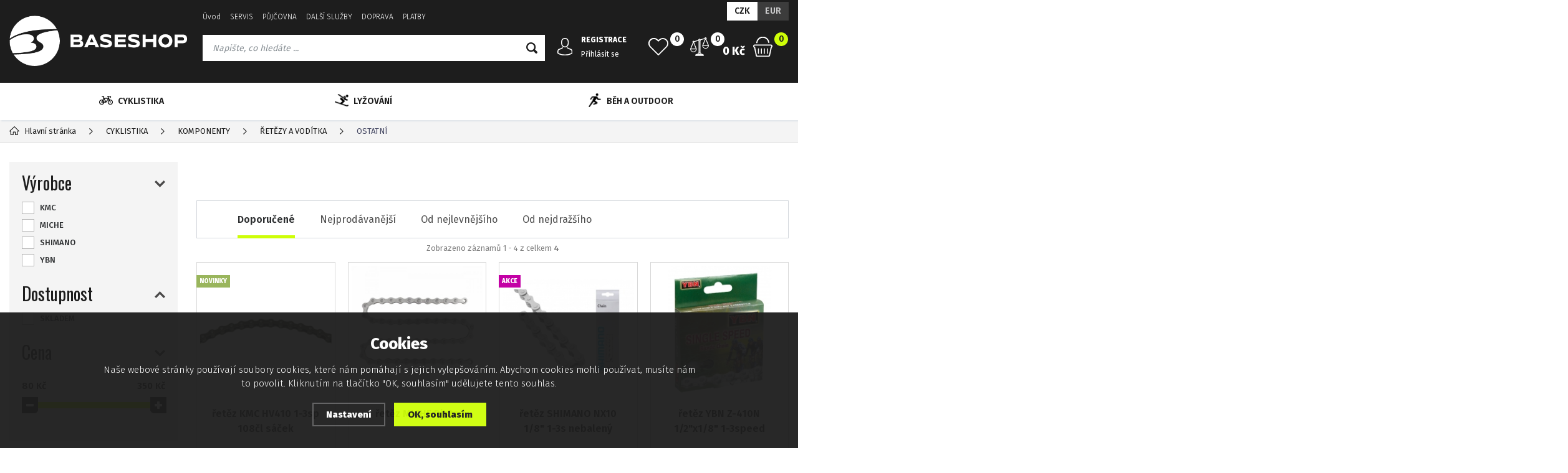

--- FILE ---
content_type: text/html; charset=utf-8
request_url: https://www.baseshop.cz/cyklistika/komponenty-na-kola/retezy-napinaky-voditka/ostatni/
body_size: 9428
content:
<!DOCTYPE html>
<html xmlns="http://www.w3.org/1999/xhtml">
   <head>
  <meta charset="utf-8" />
    <meta name="viewport" content="width=device-width, initial-scale=1.0, minimum-scale=1.0, maximum-scale=1.0, user-scalable=no" /> 
  <meta name="robots" content="index, follow" /><link rel="canonical" href="https://www.baseshop.cz/cyklistika/komponenty-na-kola/retezy-napinaky-voditka/ostatni/" />  <meta name="author" content="Shopion.cz" lang="cs" />
  <link rel="stylesheet" type="text/css" href="/css/screen.min.css?v=2.1768438379" />
  <link rel="stylesheet" href="/css/main.min.css?v=2.15" />
  <link rel="stylesheet" href="/css/check.min.css?v=2">  
    <link rel="icon" href="/userfiles/tmp/favicon.ico" type="image/x-icon"><script type='text/javascript' src='/scripts/ajax_validator/messages_front.js?v=1'></script>
  <script type="text/javascript" src="/js/jquery.js"></script>
  <script type="text/javascript" src="/scripts/funkce.js?v=1.1"></script>
   
  <script type='text/javascript' src='/scripts/search.js?v=1.1'></script>
  
  <title>OSTATNÍ - ŘETĚZY A VODÍTKA - Baseshop.cz</title>
  <meta name="description" content='Cyklistický a lyžařský obchod | servis | půjčovna' />
  <meta name="keywords" content='cyklistika, lyže, sportovní potřeby, sport, vybavení, kolo, Praha, lyže, servis, bazar, cyklo, ski, cena, levně, nejlevněji, Leader fox, Brno, Ostrava, Plzeň, Amulet, Rock Machine, Heureka, hledat, Rock Machine, Lapierre, Kask, horská kola, silniční kola, silnička, cykloservis, lyžařský servis, broušení, voskování, cykloprodejna, shimano, sram, černý most, klánovice' />
<script type='text/javascript' src='/scripts/ajax.js'></script>  <div id="fb-root"></div>
<script>(function(d, s, id) {
var js, fjs = d.getElementsByTagName(s)[0];
if (d.getElementById(id)) return;
js = d.createElement(s); js.id = id;
js.src = "//connect.facebook.net/cs_CZ/all.js#xfbml=1&appId=300995590019516";
fjs.parentNode.insertBefore(js, fjs);
}(document, 'script', 'facebook-jssdk'));</script>
<meta name="google-site-verification" content="6qUn-lH2RquYfnFB5RGc5v3UBzf77n_6soCKa-G_f3U" />

<meta name="google-site-verification" content="wNmqqqOAG5MvVFCl3edszQXI6r5dLg7cfxUOKdy0PNs" /><!-- Global site tag (gtag.js) - Google Analytics -->
  <script async src="https://www.googletagmanager.com/gtag/js?id=G-SVPBX9SVE7"></script>
  <script>
    window.dataLayer = window.dataLayer || [];
    function gtag(){dataLayer.push(arguments);}
    gtag('js', new Date());
    gtag('consent', 'default', {
      
      'ad_storage': 'denied',
      'analytics_storage': 'denied',
      "ad_personalization":"denied",
      "ad_user_data":"denied",
      'personalization_storage': 'denied'
    });
    gtag('config', 'G-SVPBX9SVE7', { cookie_flags: 'SameSite=None;Secure'});
    gtag('config', '987153601', { cookie_flags: 'SameSite=None;Secure'});
  </script></head>
<body class="czk">
<div class="overlay"></div>
<div class="header-wrap" id="top">
        <header id="header" class="sb-slide">
            <div class="layout-center">
                <div class="middle-box">
                    <div class="table-container">
                        <div class="col logo">
                            <a href="https://www.baseshop.cz"><img src="/images/logo.png" alt="Baseshop.cz" /></a>
                        </div>
                        <div class="col search">
                            <ul class="top-menu"><li ><a href="/" title="Úvod">Úvod</a></li><li ><a href="/servis/" title="SERVIS">SERVIS</a><ul><li><a href="/cykloservis/" title="Cyklo servis">Cyklo servis</a></li><li><a href="/lyzarskyservis/" title="Lyžařský servis">Lyžařský servis</a></li></ul></li><li ><a href="/pujcovna/" title="PŮJČOVNA">PŮJČOVNA</a></li><li ><a href="/sluzby/" title="DALŠÍ SLUŽBY">DALŠÍ SLUŽBY</a><ul><li><a href="/testovaci-kola/" title="TESTOVACÍ KOLA">TESTOVACÍ KOLA</a></li></ul></li><li ><a href="/doprava/" title="DOPRAVA">DOPRAVA</a></li><li ><a href="/platby/" title="PLATBY">PLATBY</a></li></ul>
                          
                            <form method="get" action="https://www.baseshop.cz/vyhledavani/" id="search">
                              <div class="naseptavac-wrap"><div id="naseptavacDiv" style="visibility: hidden;"></div></div>
                              <p><input type="text" name="phrase" id="inp-search" class="" placeholder="Napište, co hledáte ..." /><button type="submit" class="btn"></button></p>
                            </form>

                        </div>
                        
                        <div class="col account">
                            <div class="account-wrap"><a href="javascript:;" onclick="$.fancybox.close();" data-fancybox data-type="ajax" data-src="/pages/login_quick.php" class="icon"><img src="/images/svg/prihlaseni.svg" alt="" /></a>
                                <a href="/registrace/"><strong class="upper">Registrace</strong></a>
                                <a href="javascript:;" onclick="$.fancybox.close();" data-fancybox data-type="ajax" data-src="/pages/login_quick.php">Přihlásit se</a></div>
                        </div>
                        
                        <div class="col compare-col">
                          <div class="compare"><a href="/porovnani/">
                            <span><i id="compare">0</i></span>
                          </a></div>
                        </div>

                        <div class="col favorite-col">
                          <div class="favorite"><a href="/oblibene/">
                            <span><i id="favorite">0</i></span>
                          </a></div>
                        </div>

                        <div class="col basket-info">
                            <div class="wrap">
                                <div class="price-wrap"><a href="/nakupni-kosik/" class="price"><strong id="basket_cena">0 Kč</strong></a></div>
                                <div class="basket">
                                    <a href="/nakupni-kosik/"><span><i id="basket_pocet">0</i></span></a>
                                </div>
                            </div>
                        </div>
                        
                        <div class="col mobile-search">
                            <a href="#" id="search-toggle"><img src="/images/svg/hledani-mobile.svg" alt="#" /></a>
                        </div>
                        <div class="col mobile">
                            <a href="#" class="sb-toggle-right mobile-menu"><img src="/images/svg/hamburger.svg" alt="#" /></a>
                        </div>
                        <div class="overlay-search"></div>
                    </div>
                    <div class="currency">
                      <a href="?mena=czk" class="current">CZK</a>
                      <a href="?mena=eur">EUR</a>
                    </div>
                </div>
                <div id="menu-space"><div id="menu">
                    <ul class="menu">
                      <li class="logo-menu"><a href="https://www.baseshop.cz"><img src="/images/logo_black.png" alt="" /></a></li>
                      <li class="with-sub"><a href="/cyklistika/"><span><img class="svg-replace" src="/gallery/categories/menu/1.png" alt="" /></span>CYKLISTIKA</a><div class='sub'><div class='wrap'><ul><li class='tab'>
           <a href='/cyklistika/jizdni-kola/'>
           <span><img src='/images/product-placeholder.png' data-src='/gallery/subcategories/91.png' /></span><span>JÍZDNÍ KOLA</span></a></li><li class='tab'>
           <a href='/cyklistika/elektrokola/'>
           <span><img src='/images/product-placeholder.png' data-src='/gallery/subcategories/67.png' /></span><span>ELEKTROKOLA</span></a></li><li class='tab'>
           <a href='/cyklistika/predvadeci-modely/'>
           <span><img src='/images/product-placeholder.png' data-src='/gallery/subcategories/72.png' /></span><span>TESTOVACÍ MODELY</span></a></li><li class='tab'>
           <a href='/cyklistika/sportovni-voziky/'>
           <span><img src='/images/product-placeholder.png' data-src='/gallery/subcategories/71.png' /></span><span>SPORTOVNÍ VOZÍKY</span></a></li><li class='tab'>
           <a href='/cyklistika/prilby/'>
           <span><img src='/images/product-placeholder.png' data-src='/gallery/subcategories/10.png' /></span><span>PŘILBY</span></a></li><li class='tab'>
           <a href='/cyklistika/bryle/'>
           <span><img src='/images/product-placeholder.png' data-src='/gallery/subcategories/11.png' /></span><span>BRÝLE</span></a></li><li class='tab'>
           <a href='/cyklistika/cyklisticke-obleceni/'>
           <span><img src='/images/product-placeholder.png' data-src='/gallery/subcategories/8.png' /></span><span>OBLEČENÍ</span></a></li><li class='tab'>
           <a href='/cyklistika/cyklisticka-obuv/'>
           <span><img src='/images/product-placeholder.png' data-src='/gallery/subcategories/65.png' /></span><span>TRETRY</span></a></li><li class='tab current'>
           <a href='/cyklistika/komponenty-na-kola/'>
           <span><img src='/images/product-placeholder.png' data-src='/gallery/subcategories/16.png' /></span><span>KOMPONENTY</span></a></li><li class='tab'>
           <a href='/cyklistika/prislusenstvi/'>
           <span><img src='/images/product-placeholder.png' data-src='/gallery/subcategories/66.png' /></span><span>PŘÍSLUŠENSTVÍ</span></a></li><li class='tab'>
           <a href='/cyklistika/nosice-kol/'>
           <span><img src='/images/product-placeholder.png' data-src='/gallery/subcategories/93.png' /></span><span>NOSIČE KOL</span></a></li><li class='tab'>
           <a href='/cyklistika/vyziva/'>
           <span><img src='/images/product-placeholder.png' data-src='/gallery/subcategories/12.png' /></span><span>VÝŽIVA</span></a></li></ul></div></div></li><li class="with-sub"><a href="/lyzovani/"><span><img class="svg-replace" src="/gallery/categories/menu/2.png" alt="" /></span>LYŽOVÁNÍ</a><div class='sub'><div class='wrap'><ul><li class='tab'>
           <a href='/lyzovani/bezky/'>
           <span><img src='/images/product-placeholder.png' data-src='/gallery/subcategories/33.png' /></span><span>BĚŽKY</span></a></li><li class='tab'>
           <a href='/lyzovani/boty-na-bezky/'>
           <span><img src='/images/product-placeholder.png' data-src='/gallery/subcategories/27.png' /></span><span>BOTY NA BĚŽKY</span></a></li><li class='tab'>
           <a href='/lyzovani/hole/'>
           <span><img src='/images/product-placeholder.png' data-src='/gallery/subcategories/35.png' /></span><span>HOLE</span></a></li><li class='tab'>
           <a href='/lyzovani/vazani-na-lyze-a-snowboardy/'>
           <span><img src='/images/product-placeholder.png' data-src='/gallery/subcategories/1.png' /></span><span>VÁZÁNÍ</span></a></li><li class='tab'>
           <a href='/lyzovani/sjezdove-lyze/'>
           <span><img src='/images/product-placeholder.png' data-src='/gallery/subcategories/41.png' /></span><span>SJEZDOVÉ LYŽE</span></a></li><li class='tab'>
           <a href='/lyzovani/lyzarske-helmy/'>
           <span><img src='/images/product-placeholder.png' data-src='/gallery/subcategories/31.png' /></span><span>HELMY</span></a></li><li class='tab'>
           <a href='/lyzovani/lyzarske-bryle/'>
           <span><img src='/images/product-placeholder.png' data-src='/gallery/subcategories/30.png' /></span><span>BRÝLE</span></a></li><li class='tab'>
           <a href='/lyzovani/vaky-na-lyze-tasky-batohy-ledvinky/'>
           <span><img src='/images/product-placeholder.png' data-src='/gallery/subcategories/25.png' /></span><span>VAKY</span></a></li><li class='tab'>
           <a href='/lyzovani/pateraky/'>
           <span><img src='/images/product-placeholder.png' data-src='/gallery/subcategories/60.png' /></span><span>PÁTEŘÁKY</span></a></li><li class='tab'>
           <a href='/lyzovani/pasky-na-lyze-nosice-lyzi/'>
           <span><img src='/images/product-placeholder.png' data-src='/gallery/subcategories/6.png' /></span><span>PÁSKY</span></a></li><li class='tab'>
           <a href='/lyzovani/naradi-pro-servis-lyzi/'>
           <span><img src='/images/product-placeholder.png' data-src='/gallery/subcategories/2.png' /></span><span>SERVIS</span></a></li><li class='tab'>
           <a href='/lyzovani/vosky-a-smyvace/'>
           <span><img src='/images/product-placeholder.png' data-src='/gallery/subcategories/32.png' /></span><span>VOSKY A SMÝVAČE</span></a></li><li class='tab'>
           <a href='/lyzovani/obleceni/'>
           <span><img src='/images/product-placeholder.png' data-src='/gallery/subcategories/24.png' /></span><span>OBLEČENÍ</span></a></li><li class='tab'>
           <a href='/lyzovani/impregnace/'>
           <span><img src='/images/product-placeholder.png' data-src='/gallery/subcategories/26.png' /></span><span>IMPREGNACE</span></a></li><li class='tab'>
           <a href='/lyzovani/tepelne-polstarky/'>
           <span><img src='/images/product-placeholder.png' data-src='/gallery/subcategories/61.png' /></span><span>TEPELNÉ POLŠTÁŘKY</span></a></li></ul></div></div></li><li class="with-sub"><a href="/beh-outdoor/"><span><img class="svg-replace" src="/gallery/categories/menu/15.png" alt="" /></span>BĚH A OUTDOOR</a><div class='sub'><div class='wrap'><ul><li class='tab'>
           <a href='/beh-outdoor/obuv/'>
           <span><img src='/images/product-placeholder.png' data-src='/gallery/subcategories/98.png' /></span><span>OBUV</span></a></li><li class='tab'>
           <a href='/beh-outdoor/obleceni/'>
           <span><img src='/images/product-placeholder.png' data-src='/gallery/subcategories/100.png' /></span><span>OBLEČENÍ</span></a></li><li class='tab'>
           <a href='/beh-outdoor/batohy-a-ledvinky/'>
           <span><img src='/images/product-placeholder.png' data-src='/gallery/subcategories/99.png' /></span><span>TAŠKY A BATOHY</span></a></li><li class='tab'>
           <a href='/beh-outdoor/bryle/'>
           <span><img src='/images/product-placeholder.png' data-src='/gallery/subcategories/102.png' /></span><span>BRÝLE</span></a></li><li class='tab'>
           <a href='/beh-outdoor/kosmetika/'>
           <span><img src='/images/product-placeholder.png' data-src='/gallery/subcategories/101.png' /></span><span>DROGERIE A KOSMETIKA</span></a></li><li class='tab'>
           <a href='/beh-outdoor/vyziva/'>
           <span><img src='/images/product-placeholder.png' data-src='/gallery/subcategories/103.png' /></span><span>VÝŽIVA</span></a></li><li class='tab'>
           <a href='/beh-outdoor/vybaveni/'>
           <span><img src='/images/product-placeholder.png' data-src='/gallery/subcategories/104.png' /></span><span>VYBAVENÍ</span></a></li></ul></div></div></li>                    </ul><div class="overlay-menu-search"></div>
                    <span class="scroll-bg"></span>
                </div></div><div class="overlay-menu"></div></div>
        </header>
    </div>  <div id="sb-site" class="web-page">
  <div id="cover">
    <section class="np">  
  <div class="layout-center">
<div class="breadcrumbs"><ul itemscope itemtype="http://schema.org/BreadcrumbList">
      <li itemprop="itemListElement" itemscope itemtype="http://schema.org/ListItem">
      <a itemprop="item" href="/" title="Baseshop.cz"><img src="/images/svg/home2.svg" alt="" /><span itemprop="name">Hlavní stránka</span></a>
      <meta itemprop="position" content="1" /></li>
          <li itemprop="itemListElement" itemscope itemtype="http://schema.org/ListItem"><a itemprop="item" class="normal" title="CYKLISTIKA" href="/cyklistika/"><span itemprop="name">CYKLISTIKA</span></a><meta itemprop="position" content="2" /></li>
          <li itemprop="itemListElement" itemscope itemtype="http://schema.org/ListItem"><a itemprop="item" class="normal" title="KOMPONENTY" href="/cyklistika/komponenty-na-kola/"><span itemprop="name">KOMPONENTY</span></a><meta itemprop="position" content="3" /></li>
          <li itemprop="itemListElement" itemscope itemtype="http://schema.org/ListItem"><a itemprop="item" class="normal" title="ŘETĚZY A VODÍTKA" href="/cyklistika/komponenty-na-kola/retezy-napinaky-voditka/"><span itemprop="name">ŘETĚZY A VODÍTKA</span></a><meta itemprop="position" content="4" /></li>
          <li>OSTATNÍ</li></ul></div><div class="clear-x"></div><div id="main"><div id="content"><div class="text-box"><h1></h1>
  </div><span class="toggle-filter button">Zobrazit filtrování</span><form method="post" action="" id="paging"><div class="clear-x"></div><div class="filter-wrap" id="razeni_ul"><input name="razeni" id="razeni" type="hidden" value="" />
    <input name="CSRFtoken" type="hidden" value="14fc3fe6da42f164d558a25cf6222b780ce9195c827746c78c8d24f40bc49942" />
    
    <!--<span class="upper">Seřadit:</span>-->
    <a href="#" id="li_0" class="current" onclick="$('#razeni').val('0');$('#razeni_ul a').removeClass('current');$(this).addClass('current');load_page();return false;">Doporučené<span></span></a>
    <a href="#" id="li_p_orders" class="decurrent" onclick="$('#razeni').val('p_orders');$('#razeni_ul a').removeClass('current');$(this).addClass('current');load_page();return false;">Nejprodávanější<span></span></a>
    <a href="#" id="li_price" class="decurrent" onclick="$('#razeni').val('price');$('#razeni_ul a').removeClass('current');$(this).addClass('current');load_page();return false;">Od nejlevnějšího<span></span></a>
    <a href="#" id="li_price2" class="decurrent" onclick="$('#razeni').val('price2');$('#razeni_ul a').removeClass('current');$(this).addClass('current');load_page();return false;">Od nejdražšího<span></span></a>
    </div>
    <div id="show_total_count">Zobrazeno záznamů 1 - 4 z celkem <strong>4</strong></div>
    <div class="list"></div><div id="ajax_image_loader"></div><span>
    <input type="hidden" name="cpage" id="cpage" value="0" />
    <input type="hidden" name="nextpage" id="nextpage" value="0" />
    <input type="hidden" name="categoryid" id="categoryid" value="1" />
    <input type="hidden" name="subcategoryid" id="subcategoryid" value="16" />
    <input type="hidden" name="subsubcategoryid" id="subsubcategoryid" value="94" />
    <input type="hidden" name="subsubsubcategoryid" id="subsubsubcategoryid" value="569" />
    <input type="hidden" name="cphrase" id="cphrase" value="" />
    <input type="hidden" name="list_brand" id="list_brand" value="0" />
    <input type="hidden" name="list_label" id="list_label" value="0" />
    <input type="hidden" name="base_products" value="0" />
    <input name="CSRFtoken" type="hidden" value="14fc3fe6da42f164d558a25cf6222b780ce9195c827746c78c8d24f40bc49942" />
    </span><div id="ajax_placeholder"><div class="products"><div class="item">
            <div class="border">
                <div class="wrap"><div class="image-box">
                        <a class="image" title='řetěz KMC HV410 1-3sp 108čl sáček' href="/sport/retez-kmc-hv410-1-3sp-108cl-sacek/"><img src="/gallery/products/thumbs/341255.jpg" alt='řetěz KMC HV410 1-3sp 108čl sáček' /></a><ul class="tag upper"><li><span class="green"><span>Novinky</span></span></li></ul><a href="#" onclick="favoriteProcess(this);return false;"  title="Přidat produkt do oblíbených" id="favorite_add_84183" class="favorite"></a></div>
                    <div class="info-wrap">
                        <h3><a title='řetěz KMC HV410 1-3sp 108čl sáček' href="/sport/retez-kmc-hv410-1-3sp-108cl-sacek/">řetěz KMC HV410 1-3sp 108čl sáček</a></h3>
                        <span class="availability instock" style="color:#009504">SKLADEM</span>
                    </div>
                    <div class="info-box">
                        <div>
                            
                            <div class="price">89 Kč</div>
                        </div>
                        <div>
                        
                        
                        <button  id="produkt_84183_2879" class="button yellow upper dokosiku" type="submit">Do košíku</button></div>
                    </div>
                </div>
            </div>
        </div><div class="item">
            <div class="border">
                <div class="wrap"><div class="image-box">
                        <a class="image" title='řetěz MICHE Pista' href="/sport/retez-miche-pista/"><img src="/gallery/products/thumbs/340845.jpg" alt='řetěz MICHE Pista' /></a><a href="#" onclick="favoriteProcess(this);return false;"  title="Přidat produkt do oblíbených" id="favorite_add_37061" class="favorite"></a></div>
                    <div class="info-wrap">
                        <h3><a title='řetěz MICHE Pista' href="/sport/retez-miche-pista/">řetěz MICHE Pista</a></h3>
                        <span class="availability instock" style="color:#009504">SKLADEM</span>
                    </div>
                    <div class="info-box">
                        <div>
                            
                            <div class="price">349 Kč</div>
                        </div>
                        <div>
                        
                        
                        <button  id="produkt_37061_2160" class="button yellow upper dokosiku" type="submit">Do košíku</button></div>
                    </div>
                </div>
            </div>
        </div><div class="item">
            <div class="border">
                <div class="wrap"><div class="image-box">
                        <a class="image" title='řetěz SHIMANO NX10 1/8" 1-3s nebalený' href="/sport/retez-shimano-nx10-1-8-1-3s-nebaleny/"><img src="/gallery/products/thumbs/254021.jpg" alt='řetěz SHIMANO NX10 1/8" 1-3s nebalený' /></a><ul class="tag upper"><li><span class="purple"><span>Akce</span></span></li></ul><a href="#" onclick="favoriteProcess(this);return false;"  title="Přidat produkt do oblíbených" id="favorite_add_56297" class="favorite"></a></div>
                    <div class="info-wrap">
                        <h3><a title='řetěz SHIMANO NX10 1/8" 1-3s nebalený' href="/sport/retez-shimano-nx10-1-8-1-3s-nebaleny/">řetěz SHIMANO NX10 1/8" 1-3s nebalený</a></h3>
                        <span class="availability instock" style="color:#009504">SKLADEM</span>
                    </div>
                    <div class="info-box">
                        <div>
                            <div class="original-price">200 Kč</div> 
                            <div class="price">170 Kč</div>
                        </div>
                        <div>
                        
                        
                        <button  id="produkt_56297_646" class="button yellow upper dokosiku" type="submit">Do košíku</button></div>
                    </div>
                </div>
            </div>
        </div><div class="item">
            <div class="border">
                <div class="wrap"><div class="image-box">
                        <a class="image" title='řetěz YBN Z-410N 1/2"x1/8" 1-3speed' href="/sport/retez-ybn-z-410n-1-2-x1-8-1-3speed-849024/"><img src="/gallery/products/thumbs/257605.jpg" alt='řetěz YBN Z-410N 1/2"x1/8" 1-3speed' /></a><a href="#" onclick="favoriteProcess(this);return false;"  title="Přidat produkt do oblíbených" id="favorite_add_31717" class="favorite"></a></div>
                    <div class="info-wrap">
                        <h3><a title='řetěz YBN Z-410N 1/2"x1/8" 1-3speed' href="/sport/retez-ybn-z-410n-1-2-x1-8-1-3speed-849024/">řetěz YBN Z-410N 1/2"x1/8" 1-3speed</a></h3>
                        <span class="availability instock" style="color:#009504">SKLADEM</span>
                    </div>
                    <div class="info-box">
                        <div>
                            
                            <div class="price">129 Kč</div>
                        </div>
                        <div>
                        
                        
                        <button  id="produkt_31717_5049" class="button yellow upper dokosiku" type="submit">Do košíku</button></div>
                    </div>
                </div>
            </div>
        </div><div class="clear-x"></div></div><div class="clear-x"></div></div></form><div id="paging_noajax"></div></div><div id="aside"><div id="filter"><div class="aside-filter"><form method="get" action="" id="paging3"><div class="aside-box"><!--<span id="remove_producers" class="removebtn"></span>-->
   <div id="box-title-producers" class="box-title">Výrobce</div>
   <div class="wrap">
                                                               
   <ul class="check" id="search_producer_li" style="display:none"></ul>
   <ul class="checkboxes"><li id="makdiv144"><div class="pure-checkbox"><input class="emakers" type="checkbox" value="144" id="mak144" name="makers[]" /> <label class="normal maklab width_auto" for="mak144" id="maklab144">KMC</label></div></li><li id="makdiv53"><div class="pure-checkbox"><input class="emakers" type="checkbox" value="53" id="mak53" name="makers[]" /> <label class="normal maklab width_auto" for="mak53" id="maklab53">MICHE</label></div></li><li id="makdiv40"><div class="pure-checkbox"><input class="emakers" type="checkbox" value="40" id="mak40" name="makers[]" /> <label class="normal maklab width_auto" for="mak40" id="maklab40">SHIMANO</label></div></li><li id="makdiv52"><div class="pure-checkbox"><input class="emakers" type="checkbox" value="52" id="mak52" name="makers[]" /> <label class="normal maklab width_auto" for="mak52" id="maklab52">YBN</label></div></li></ul><div class="clear-x"></div></div></div><div class="aside-box"><div id="box-title-stores" class="box-title active">Dostupnost</div>
          <div class="wrap">
              <div class="visible-wrap">
              <ul class="checkboxes"><li class="variant_li_999999"><div class="pure-checkbox"><input class="regular-checkbox estores" type="checkbox" value="0" id="sto0" name="stores[]" /> <label class="normal stolab width_auto" for="sto0" id="stolab0">SKLADEM</label></div></li></ul>
                </div>
                
                <div class="clear-x"></div>
            </div>
        </div><div class="aside-box">
                                        <div id="box-title-pricerange" class="box-title">Cena</div>
                                        <div class="wrap">
                                            <div class="clear-x"></div>
                                            <div class="bar">
                                            <div class="noUi-val"><span class="value-left value-box"><span class="slider-limit-value-min">80</span> Kč</span><span class="value-right value-box"><span class="slider-limit-value-max">350</span> Kč</span></div>
                                            <div class="nouislider"></div>
                                                <div class="clear-x"></div>
                                                <input type="hidden" name="eprice" id="eprice" value="80-350">
                                            </div>
                                            <div class="clear-x"></div>
                                        </div>
                                    </div></form></div></div><div class="clear-x"></div></div><div class="clear-x"></div></div><div class="clear-x"></div></div></section><footer>
                <div class="bg">
                    <div class="layout-center"><form action="/pages/exec.php" onsubmit="return validate_email(this)" id="newsletter_form" method="post" class="newsletter">
                            <div class="border">
                                <div class="cont">
                                    <div>
                                        <p><strong class="upper">Newsletter</strong>Novinky na Váš e-mail.</p>
                                    </div>
                                    
                                     <div><div class="check-wrap"><div class="pure-checkbox">
                                        <input type="checkbox" name="gdpr" value="1" id="gdpr" /><label class="width_auto tooltip" for="gdpr"> Přeji si dostávat informace o novinkách a akčních nabídkách a souhlasím se <a class="normal blank" title="Budeme Vám pravidelně (1x měsíčně, po dobu jednoho roku) posílat e-maily o tom, co je u nás zajímavého. K tomu ale potřebujeme Váš souhlas, který můžete kdykoliv odvolat. Před odesláním si přečtěte Zásady ochrany osobních údajů." href="/gdpr#newsletter">zpracováním osobních údajů za účelem zasílání informací o speciálních akcích a slevách</a></label>
                                    </div></div></div>
                                    
                                    <div>
                                        <div class="wrap">
                                          <p>
                                          <input name="CSRFtoken" type="hidden" value="14fc3fe6da42f164d558a25cf6222b780ce9195c827746c78c8d24f40bc49942" />
                                          <input type="text" name="noval" class="displaynone" value="" />
                                          <input require type="email" name="email_news" id="email_news" placeholder="Zadejte Váš e-mail" /><button name="zasilat_novinky_emailem" type="submit" class="button v3 upper">Odebírat</button>
                                          </p>
                                        </div>
                                    </div>
                                </div>
                            </div>
                        </form>
                        <div class="container">
                            <div class="col">
                                <p class="title upper">Informace</p>
                                <ul><li><a href="/kontakt/" title="Kontaktní údaje a otevírací doba">Kontaktní údaje a otevírací doba</a></li><li><a href="/o-nas/" title="O nás">O nás</a></li><li><a href="/obchodni-podminky/" title="Obchodní podmínky">Obchodní podmínky</a></li><li><a href="/cookies/" title="Zásady souborů Cookies">Zásady souborů Cookies</a></li><li><a href="/gdpr/" title="GDPR">GDPR</a></li><li><a href="/gpsr/" title="GPSR">GPSR</a></li></ul>
                                <div class="clear-x"></div>
                            </div>
                            
                            
                            <div class="col">
                                <p class="title upper">Rychlé odkazy</p>
                                <ul></ul>
                                <div class="clear-x"></div>
                            </div>
                            
                            <div class="col socials">
                                <p class="title upper">Sledujte nás</p>
                                <div><a class="blank" href="https://www.instagram.com/baseshopcz/?hl=cs"><img src="/images/svg/instagram.svg" alt="" /></a></div>
                                <div><a class="blank" href="https://www.facebook.com/Baseshopcz"><img src="/images/svg/facebook.svg" alt="" /></a></div>
                            </div>
                            
                            
                        <div class="col socials">
                                <p><a title="Platební brána Comgate" href="https://www.comgate.cz/cz/platebni-brana" target="_blank" rel="noopener"> <img src="/userfiles/image/patička web tmavá.png" alt="" width="750" height="68" /></a></p>
                            </div>
                            <div class="col contact">
                                <p class="title upper">Kontakt</p>
                                <p class="np"><a href="tel:605379463" class="tel">605379463</a></p>
                                <p class="np"><a href="mailto:info@baseshop.cz" class="email">info@baseshop.cz</a></p><div class="clear-x"></div>
                            </div>
                            <div class="clear-x"></div>
                        </div><div class="box">
                            <div>
                                <p class="copyright">© 2026, Baseshop.cz
                            </div>
                            <div>
                                <p class="logos">
                                    <a class="blank shopion" href="//www.shopion.cz"></a>
                                    <a class="blank vortex" href="//www.vortexvision.cz"></a>
                                </p>
                            </div>
                        </div>
                        <div class="clear-x"></div>
                    </div>
                </div>
            </footer><div class="clear-x"></div>
</div><a href="#top" class="scroll scroll-top"><img src="/images/scroll-up.png" alt="" /></a>
</div>
<div class="sb-slidebar sb-right">
<h4>Menu<img src="/images/close.png" class="close sb-close" alt="X" /></h4>
</div><script>
    gtag('event', 'view_item_list', {
      "items": [{"id": "84183","name": "řetěz KMC HV410 1-3sp 108čl sáček"},
{"id": "37061","name": "řetěz MICHE Pista"},
{"id": "56297","name": "řetěz SHIMANO NX10 1/8´ 1-3s nebalený"},
{"id": "31717","name": "řetěz YBN Z-410N 1/2´x1/8´ 1-3speed"}]
    });
    </script><span style="display:none" id="seznam_rtg_id">100205</span>  <script type="text/javascript" src="https://c.seznam.cz/js/rc.js"></script>
  <script>
  var retargetingConf = {
    rtgId: 100205, consent: 0  };
  window.sznIVA.IS.clearIdentities(['said', 'secid', 'eid', 'aid', 'tid']);  if (window.rc && window.rc.retargetingHit) {
   window.rc.retargetingHit(retargetingConf);
  }
  </script>
  <link rel="stylesheet" href="/js/cookies-plugin/cookies-plugin.min.css" />
  <script src="/js/cookies-plugin/cookies-plugin.min.js"></script><div id="xx-cookies-plugin">
                <div style="display:none" id="cookies_config"></div>
        <span id="cp-show-button"><img src="/js/cookies-plugin/cookies.svg" alt="" /><span>Nastavení Cookies</span></span>
        <div class="cp-cover"></div>
        <div class="cp-content-wrap">
            <div class="cp-content">
                <div class="cp-title">Cookies</div>
                <p>Naše webové stránky používají soubory cookies, které nám pomáhají s jejich vylepšováním. Abychom cookies mohli používat, musíte nám to povolit. Kliknutím na tlačítko "OK, souhlasím" udělujete tento souhlas.</p>                <a href="#" class="cp-button" id="cp-show-settings">Nastavení</a>
                <a href="#" class="cp-button cp-button-ok cp-allow-all">OK, souhlasím</a>
                            </div>
        </div>
        <div id="cp-settings">
            <div class="cp-settings-container">
                <div>
                    <div class="cp-wrap-side">
                        <span class="cp-close">×</span>
                        <div class="cp-wrap">
                            <div class="cp-box">
                                <div class="cp-title-h2">Nastavení souborů cookies</div><div class="cp-p">
                                <p>Cookies jsou malé soubory, které webové stránky (i ty naše) ukládají ve Vašem webovém prohlížeči. Obsahy těchto souborů jsou vyměňovány mezi Vaším prohlížečem a našimi servery, případně se servery našich partnerů. Některé cookies potřebujeme, abychom webová stránka mohla správně fungovat, některé potřebujeme k marketingové a statistické analytice. Zde si můžete nastavit, které cookies budeme moci používat.</p>                                </div>
                            </div>
                          
                            <div class="cp-toggle-wrap">
                                  <div class="cp-toggle-title cp-ok">
                                      <div>Nezbytné cookies</div>
                                  </div>
                                  <div class="cp-box">
                                  
                                  
                                  
                                  <div class="cp-title-h3">Nezbytné cookies</div><div class="cp-p">Jedná se o technické soubory, které jsou nezbytné ke správnému chování našich webových stránek a všech jejich funkcí. Používají se mimo jiné k ukládání produktů v nákupním košíku, zobrazování produktů na přání, ovládání filtrů, osobního nastavení a také nastavení souhlasu s uživáním cookies. Pro tyto cookies není zapotřebí Váš souhlas a není možné jej ani odebrat.</div>
<div class="cp-title-h4">Ovlivňuje funkce:</div>
<ul>
<li>Konfigurační cookies</li>
</ul></div></div><div class="cp-toggle-wrap">
                                  <div class="cp-toggle-title">
                                      <div>Analytické cookies</div>
                                  </div>
                                  <div class="cp-box">
                                  
                                  <div class="cp-checkbox-wrap">Vypnuto
                                  <input type="checkbox" class="cp-cookie-data" id="cpAnalytics" />
                                  <label for="cpAnalytics">Toggle</label>Zapnuto</div>
                                  
                                  <div class="cp-title-h3">Analytické cookies</div><div class="cp-p">Analytické cookies nám umožňují měření výkonu našeho webu a našich reklamních kampaní. Jejich pomocí určujeme počet návštěv a zdroje návštěv našich internetových stránek. Data získaná pomocí těchto cookies zpracováváme souhrnně, bez použití identifikátorů, které ukazují na konkrétní uživatelé našeho webu. Pokud vypnete používání analytických cookies ve vztahu k Vaší návštěvě, ztrácíme možnost analýzy výkonu a optimalizace našich opatření.</div>
<div class="cp-title-h4">Ovlivňuje funkce:</div>
<ul>
<li>Google Analytics - analytická návštěvnost</li>
</ul></div></div><div class="cp-toggle-wrap">
                                  <div class="cp-toggle-title">
                                      <div>Personalizované cookies</div>
                                  </div>
                                  <div class="cp-box">
                                  
                                  <div class="cp-checkbox-wrap">Vypnuto
                                  <input type="checkbox" class="cp-cookie-data" id="cpPersonal" />
                                  <label for="cpPersonal">Toggle</label>Zapnuto</div>
                                  
                                  <div class="cp-title-h3">Personalizované cookies</div><div class="cp-p">Používáme rovněž soubory cookie a další technologie, abychom přizpůsobili náš obchod potřebám a zájmům našich zákazníků a připravili tak pro Vás výjimečné nákupní zkušenosti. Díky použití personalizovaných souborů cookie se můžeme vyvarovat vysvětlování nežádoucích informací, jako jsou neodpovídající doporučení výrobků nebo neužitečné mimořádné nabídky. Navíc nám používání personalizovaných souborů cookie umožňuje nabízet Vám dodatečné funkce, jako například doporučení výrobků přizpůsobených Vašim potřebám. </div></div></div><div class="cp-toggle-wrap">
                                  <div class="cp-toggle-title">
                                      <div>Marketingové cookies</div>
                                  </div>
                                  <div class="cp-box">
                                  
                                  <div class="cp-checkbox-wrap">Vypnuto
                                  <input type="checkbox" class="cp-cookie-data" id="cpMarketing" />
                                  <label for="cpMarketing">Toggle</label>Zapnuto</div>
                                  
                                  <div class="cp-title-h3">Marketingové cookies</div><div class="cp-p">Marketingové (reklamní) cookies používáme my nebo naši partneři, abychom Vám mohli zobrazit vhodné obsahy nebo reklamy jak na našich stránkách, tak na stránkách třetích subjektů. Díky tomu můžeme vytvářet profily založené na Vašich zájmech, tak zvané pseudonymizované profily. Na základě těchto informací není zpravidla možná bezprostřední identifikace Vaší osoby, protože jsou používány pouze pseudonymizované údaje. Pokud nevyjádříte souhlas, nebudete příjemcem obsahů a reklam přizpůsobených Vašim zájmům.</div>
<div class="cp-title-h4">Ovlivňuje funkce:</div>
<ul>
<li>Google Ads</li>
</ul></div></div>
                            <div class="cp-box">
                                <div class="cp-buttons">
                                    <a href="#" class="cp-button cp-button-ok cp-save">Uložit nastavení</a>
                                    <a href="#" class="cp-button cp-button-ok cp-allow-all">Souhlasím s použitím všech cookies</a>
                                </div>
                                <p class="center" style="margin-top:20px">Souhlas můžete odmítnout <a href="#" class="cp-deny-all">zde</a>.</p>                            </div>
                        </div>
                    </div>
                </div>
            </div>
        </div>
    </div><div class="eet"><p>Podle zákona o evidenci tržeb je prodávající povinen vystavit kupujícímu účtenku. Zároveň je povinen zaevidovat přijatou tržbu u správce daně online; v případě technického výpadku pak nejpozději do 48 hodin.</p></div><link rel="stylesheet" href="/scripts/fancybox/jquery.fancybox.min.css?v=3" />
<script src="/scripts/fancybox/jquery.fancybox.min.js?v=3"></script><link rel="stylesheet" href="/js/aos/aos.css" />
<script src="/js/aos/aos.js"></script>
<script src="/js/js.cookie.min.js"></script>
<script src="/scripts/neat-tooltip.js"></script><link rel="stylesheet" href="/js/slidebars/slidebars.min.css">
<script src="/js/slidebars/slidebars.min.js"></script><script src="/js/owl/owl.carousel.min.js"></script>
    <link rel="stylesheet" href="/js/owl/assets/owl.carousel.css" /><link href="/js/nouislider/nouislider.min.css" rel="stylesheet">
  <script src="/js/nouislider/nouislider.min.js"></script><script type="text/javascript" src="/js/custom.js"></script>
<!--[if lt IE 9]>
<script src="/js/html5shiv.js"></script>
<![endif]-->
<!--[if (gte IE 6)&(lte IE 8)]>
<script type="text/javascript" src="/js/selectivizr.min.js"></script>
<![endif]--></body>
</html>

--- FILE ---
content_type: text/css
request_url: https://www.baseshop.cz/css/screen.min.css?v=2.1768438379
body_size: 8236
content:
input[type="submit"] {
	-webkit-appearance: none;
}
div.onlinebox button.submit, div.onlinebox input.submit {margin:0 auto}
.table_border_bottom td {vertical-align:middle !important}
#header a, #naseptavacDiv p a, a.big.normal, .h1_background a {
	text-decoration: none;
}
#content.is_static div.is_static img {
  width:auto !important;
  height:auto !important;
  max-width:100% !important;
}
.whitebox {
  background: #fff; 
  padding:30px 30px 20px 30px;
  margin-bottom:20px;
}
.h1_background a {
  text-align: left;
  display:block;
}
.toogleActive {display:block}
.form-control {background:white}

div.table_compare {
	float: left;
	width: 25% !important;
	border: none;
	margin: 10px 0 30px 0;
	background: white;
  font-size:13px;
  line-height:20px;
}
div.table_compare table {
	width:100% !important;
}

div.table_compare .compare_img img {width:auto;height:auto;max-height:150px;}
@media only screen and (max-width:1000px){
  div.table_compare {
    width: 33.33% !important;
  }
}
@media only screen and (max-width:700px){
  div.table_compare {
    width: 50% !important;
  }
}
.table_compare table tr td {
	padding: 6px 10px !important;
	vertical-align: middle;
  border-bottom:1px solid #eee;
  color:#333;
}
.banner_list {
  margin:20px 0;
}
.banner_list img {
  width:auto;
  height:auto;
  max-width:100%;
}
.td_middle {
	vertical-align: middle;
}
.td_top {
	vertical-align: top;
}
tr.background_td td, tr.background_td2 td {
	padding: 4px;
}
div.background_td, div.background_td2 {
	padding: 5px;
	margin-top: 2px;
}
.small {font-size:12px}
table {
	width: 100%;
}
td.right, th.right {text-align:right !important}
th {
	padding: 3px;
}
td {
	padding: 3px 1px;
	vertical-align: middle;
}
table, tr, td, th {
	border-collapse: collapse;
}
th.td_xx, th.td_40 {
	font-size: 12px;
	color: gray;
  font-weight:300;
  padding-bottom:15px;
}
th.td_xx.left {text-align:left !important}
input[type="text"], input[type="password"], input[type="tel"], input[type="email"], input[type="number"], select, textarea {
	border: 1px solid #dedede;
	padding: 10px;
	font-size: 14px;
	outline: none;
	font-weight: 400;
  background:white;
  font-family: 'Fira Sans', sans-serif;
}
.input_mini {
	width: 30px;
}
.submit_alert, .submit, a.submit, .spec {
	border: none;
	font-size: 20px;
	background: #c4f109;
  color: #1d1d1d !important;
	height: 40px;
	line-height: 40px;
	padding: 0 20px !important;
	width: auto;
	cursor: pointer;
	display: block;
	text-decoration: none;
	font-weight: 700;
  text-transform:uppercase;
	margin: 0;
  font-family:'Oswald', sans-serif;
  -webkit-transition: all .5s;
  -moz-transition: all .5s;
  -o-transition: all .5s;
  transition: all .5s;
}
.submit_alert:hover {
	color: #1d1d1d !important;
  background:#cefe08;
}
select.submit {
	width: 98%
}
a.submit, a.submit:hover, .submit_light {
	display: block;
	text-decoration: none;
	font-size: 20px;
	background: #c4f109;
  color: #1d1d1d !important;
	line-height: 40px;
	padding: 0 20px;
	text-align: center;
	font-weight: 400;
  text-transform:uppercase;
  font-family:'Oswald', sans-serif;
}
.submit_light {border: 0 none !important;cursor:pointer;font-size:14px;padding:0 10px;line-height:30px;}
span.submit, .spec {
	padding: 4px 15px;
	font-weight: 400;
	margin-right: 3px;
	background: #c4f109;
  color: #1d1d1d;
	font-size: 15px;
}
.spec {
	height: 20px;
	line-height: 20px;
	padding: 4px 4px;
}
.submit:hover, .submit_alert:hover, .spec:hover {
	border: none;
	background: #cefe08;
}
a.special_submit, input.special_submit {
	border: none;
	font-size: 20px;
  line-height:45px;
	width: auto;
  text-transform: uppercase;
	background: #eee;
  color: #1d1d1d !important;
	cursor: pointer;
	padding: 0px 20px;
  margin-right:0px;
	text-decoration: none;
	display: block;
	text-shadow: none;
	font-weight: 700;
  font-family:'Oswald', sans-serif;
}
input.special_submit {
	margin: 20px auto;
}
.special_submit.spec_l {
  margin-right:20px;
  font-weight:400 !important;
}
a.special_submit:hover, .submit.smaller, .special_submit.spec_l:hover {
	color: #1d1d1d !important;
	background: #cefe08 !important;
	text-decoration: none;
}
.submit_spec, .red_info, .green_info {
	border: none;
	background: #cefe08;
  color: #1d1d1d;
	height: 50px;
	padding: 0 20px;
	display: block;
	text-align: left;
	float: right;
	text-decoration: none;
	font-size: 150%;
	text-transform: uppercase;
	line-height: 50px;
	width: auto;
	font-weight:700;
  -webkit-transition: all .5s;
  -moz-transition: all .5s;
  -o-transition: all .5s;
  transition: all .5s;
}
.red_info, .green_info {
	float: none;
	margin: 0 auto;
	line-height: 30px;
	padding: 7px 25px;
	height: auto;
	color: #1d1d1d !important;
	background: #c4f109;
	text-decoration: none;
	text-transform: none;
	font-size: 140%;
	display: inline-block;
	text-align: center;
}
.red_info.big.normal {
	width: auto;
	display: inline-block;
	padding-left: 30px;
	padding-right: 30px;
	margin: 0 auto;
}
.submit_spec {
	cursor: pointer;
  margin-bottom:150Px;
}
.submit_spec, .submit_spec2 {
	margin-bottom: 10px;
}
.submit_spec a {
	font-weight: normal;
	color: #1d1d1d;
}
.red_info a:hover, .green_info a:hover, a.red_info:hover, a.green_info:hover {
	background: #cefe08;
  color: #1d1d1d;
}
.submit_spec:hover, submit_spec a:hover {
	color: #1d1d1d;
	background: #c4f109;
	text-decoration: none;
}

.submit_spec2 {
	border: 1px solid #dbd6ce;
  color:black;
	height: 50px;
	padding: 0;
	font-size: 120%;
	line-height: 50px;
	width: auto;
	padding: 0 20px;
	cursor: pointer;
	text-transform: none;
	display: block;
	text-align: left;
	float: left;
	text-decoration: none;
  background:#fdfcfa !important;
}
.submit_spec2 {
	font-weight: 300;
}
.submit_spec2:hover {
	font-weight: 300;
  background:#efefef !important;
  color:black;
	text-shadow: none;
}
img {
	border: none;
}
.info_text {
  margin-top:30px;
}
.info_text p {
  font-size:90% !important;
}
.fullwidth {
	width: 100%;
}
#topsalebox table * {color:#484b65 !important}
.navigace_desc * {color:#777 !important}
#detailcontent img, .navigace_desc img {height:auto;max-width:100%;}
.navi
.infomessage {
	vertical-align: middle;
	color: #333333;
}
.errormessage {
	vertical-align: middle;
	color: #cc0000;
}
.noborder {
	border: none;
	background: none;
}
.smaller_bold {
	font-weight: 600;
	font-size: 10px;
}
.bold {
	font-weight: 600;
}
.center {
	text-align: center;
}
.center_small {
	text-align: center;
	width: 100px;
}
.hidden {
	display: none;
}
.justify {
	text-align: justify;
}
.clear {
	clear: both;
}
.smaller, .smaller_gray {
	font-size: 11px !important;
}
.smaller_center {
	font-size: 10px;
	text-align: center;
}
.smaller_color {
	font-size: 12px;
	color: #cefe08;
}
.color {
	color: #000;
}
.color2 {
	color: #cefe08;
}
.color_bold {
	color: #cefe08;
	font-weight: 600;
}
.odsazeni_top {
	padding-top: 10px;
}
#dotaz,
#diskuze {
	margin-top: 15px;
}
#kontaktform {
	margin-top: 20px;
}
.smaller_gray {
	font-size: 10px;
	color: #333;
}
.poll_title {
	padding-left: 5px;
	font-weight: bold;
}
.banners {
	text-align: center;
	margin: 0 auto;
	padding: 0;
	background: #fff;
}
.banners.first {
	padding: 25px 0 0 0;
}
.go_to_order {
	text-align: right;
	padding-top: 10px;
}
p.highlight {
	font-size: 28px !important;
	padding: 20px 0 10px 0 !important;
  margin:0 0 0px 0 !important;
	color: #000 !important;
	font-weight: 600 !important;
	font-family: 'Oswald', sans-serif;
}
p.highlight2, p.highlight3 {
	font-size: 100%;
	padding: 10px 0 !important;
  margin:0 !important;
	font-weight: 300;
	cursor: pointer;
  font-family: 'Fira Sans', sans-serif;
}
.active {
	display: block;
}
.noactive {
	display: none;
}
p.highlight2 div.active {
	height: auto;
	display: block;
}
#msg,
#msg2 {
	display: none;
	position: absolute;
	z-index: 999999999;
	padding-left: 1px;
	background: #cefe08;
	padding: 9px;
	font-weight: 400;
  font-size:100%;
  margin-left:10px;
	color: black;
}
.invisible {
	visibility: hidden;
}
.visible {visibility:visible;}

.cart_box {
	margin: 0Px 0 10px 0;
	height: 50px;
	line-height: 50px;
	text-align: center;
	width: 100%;
	display: block;
	font-size: 100%;
}
.cart_box_item_selected {
	background: #1d1d1d;
  color:white !important;
	font-weight: normal;
	float: left;
	width: 24.9%;
}
.cart_box_item {
	background: #fff;
	float: left;
  color: #000;
	width: 25%;
}
.cart_box_item a, .cart_box_item_selected a {
	color: #000 !important;
	text-decoration: none;
	font-weight: normal;
}
.cart_big {
	color: white;
	font-weight: 600;
	padding-right: 10px;
}
.cart_small {
	padding-right: 5px;
	font-weight: 600
}
div.cart_sum {
	width: 100%;
}
div.cart_sum div {
  margin-top:0;
  border:1px solid #ddd;
  font-size:100%;
  padding:20px;
  background:#fff;
}
div.cart_sum div table tr td {
  padding:10px;
}
.table_border_bottom {
	background: url(../images/border.gif) repeat-x bottom left;
}
tr.td_big td {
	font-weight: 700 !important;
	font-size: 140%;
	padding: 15px 0;
}
tr td.td_del {
	width: 40px;
	text-align: right
}
td.td_del img {width:18px;height:auto}
table.cart_total {
	margin: 30px 0 10px 0;
  width:500px;
  float:right;
  border:2px solid #eee;
  background:white
}

table.cart_total tr td:first-child strong {
  font-weight:700 !important;
}
table.cart_total tr td{
  padding:7px 0;
}
table.cart_total tr:first-child td{
  padding-top:20px;
}
table.cart_total tr:last-child td{
  padding-bottom:20px;
}
table.cart_total tr td:first-child{
  padding-left:20px;
}
table.cart_total tr td:last-child{
  padding-right:20px;
}
table.cart_total span.smaller {
	font-size:10px;
  font-weight:400;
} 
.big {
	font-size: 130%;
  font-weight:700 !important;
}
tr.td_big td strong {
	font-weight: 600 !important;
}
td.td_img {
	width: 110px
}
td.td_name {
  line-height:22px;
  font-size:12px !important;
}
td.td_price {
  padding-left:10px;
}
table.tr_nomarg {margin-top:20px;clear:both}
table.tr_nomarg tr td {padding:0 !important}
li.cat {
	font-size: 12px;
	font-weight: bold;
	display: block;
	line-height: 13px;
	padding: 4px 5px 4px 0px;
}
li.element {
	font-size: 12px;
	font-weight: bold;
	display: block;
	line-height: 12px;
	padding: 3px 5px 3px 21px;
}
.pointer {
	cursor: pointer;
	font-weight: bold;
}
img.antispam {height:auto;width:90%;}
.antisp {
	margin-top: 10px
}
.inline {
	display: inline;
}
.normal {
	font-weight: normal;
}
.normal_small {
	font-size:16px !important
}
.width_285 {
	width: 68%;
}
.width_285 a, .width_285 span.color_bold {
	color: #fff;
}
.width_285 span.color_bold {
	padding-right: 5px;
}
.poll {
	cursor: pointer;
	margin-right: 10px;
	height: 8px;
}
.poll2 {
	margin-right: 10px;
	height: 8px;
}
#rating_of_products {
	width: 155px;
	height: 45px;
	display: inline-block;
  float:left;
  margin-right:10px;
}
.rate-count{position:relative;top:-7Px}
#rating_of_products.my-rating {
	height: 31px;
  line-height: 31px;
	display: block;
  float:none;
  margin-right:0px;
}
.ratingblock {
	width: 100%;
}
.unit-rating {
	list-style: none;
	height: 31px;
	position: relative;
	background: url('../images/staring2.png') top left repeat-x;
	float: right;
}
.ratingblock p {
	clear: both;
	text-align: left !important;
	padding-left: 3px;
}
.unit-rating li {
	text-indent: -90000px;
	padding: 0;
	margin: 0;
	float: left;
}
.unit-rating li a {
	outline: none;
	display: block;
	width: 31px;
	height: 31px;
	text-decoration: none;
	text-indent: -9000px;
	z-index: 3;
	position: absolute;
	padding: 0px;
	margin: 0;
	cursor: pointer;
  -webkit-transition: none !important;
  -moz-transition: none !important;
  -o-transition: none !important;
  transition: none !important;
}
.unit-rating li a:hover {
	background: url('../images/staring2.png') 0 62px;
	width: 31px;
	height: 31px;
	z-index: 2;
	left: 0px;
}
.unit-rating a.r1-unit {
	left: 0px;
}
.unit-rating a.r1-unit:hover {
	width: 31px;
}
.unit-rating a.r2-unit {
	left: 31px;
}
.unit-rating a.r2-unit:hover {
	width: 62px;
}
.unit-rating a.r3-unit {
	left: 62px;
}
.unit-rating a.r3-unit:hover {
	width: 93px;
}
.unit-rating a.r4-unit {
	left: 93px;
}
.unit-rating a.r4-unit:hover {
	width: 124px;
}
.unit-rating a.r5-unit {
	left: 124px;
}
.unit-rating a.r5-unit:hover {
	width: 155px;
}
.unit-rating li.current-rating {
	background: url('../images/staring2.png') 0 31px !important;
	position: absolute !important;
	height: 31px !important;
  padding:0 !important;
	display: block;
	z-index: 1;
}
.list-none {
	list-style-type: none
}
.displaynone {
	display: none;
}
.discuss_box {
	border: 1px solid #efefef;
	clear: both;
	padding: 0;
	margin-bottom: 20px;
  font-size:13px;
}
.discuss_box p.d_title {
	line-height: 30px !important;
	height: 30px !important;
  padding:0 !important;
	font-size: 110%;
	background: #efefef;
  border-left: 20px solid #efefef;
  border-right: 20px solid #efefef;
	overflow: hidden;
  color:black;
}
.reakce {
	display: block;
	margin: 20px 0 10px 0;
	background: #151e24;
}
.d_text {
	padding: 20px;
  font-size:13px !important;
  font-weight:400;
  margin-bottom:10px;
  position:relative;
}
.d_text * {
  font-size:13px !important;
}
.d_text div.rating {
  font-size:30px;
  color:gray;
  background:#efefef;
  color:black;
  margin:20px;
  margin-top:-20px;
  padding:10px;
  right:-20px;
  position:absolute;
}
.discuss_box span.date, .discuss_box span.a_reag a {
	font-size: 12px;
	float: right;
	color: gray;
}
.discuss_box span.a_reag a {
	padding-right: 10px;
}
#naseptavacDiv {
  position:absolute;
	border: none;
	padding: 0px;
	visibility: hidden;
	background: #fff;
}
#naseptavacDiv p {
  border:0 none !important;
}
.naseptavac-box {
  padding: 5px 10px;
  border-bottom:1px solid #eee !important;
  box-sizing: border-box;
  font-size:13px;
  display:flex;
  align-items:center;
}
.naseptavac-box.last {
  border-bottom:0 none !important;
}
.naseptavac-box .naseptavac-image {
  width:10%;
  float:left;
  vertical-align:middle;
  display: table-cell;
  padding-right:15px;
}
.naseptavac-box .naseptavac-image img {
  width:100%;
  height:auto;
}
.naseptavac-box .naseptavac-price {
  width:20%;
  float:right;
  text-align:right;
  vertical-align:middle;
  display: table-cell;
  padding-left:10px;
  color:#000;
}
.naseptavac-box .naseptavac-name {
  vertical-align:middle;
  display: table-cell;
  width:70%;
  float:left;
}
.naseptavac-box .naseptavac-name a {
  color:#333 !important
}
.naseptavac-box .naseptavac-name a:hover {
  color:#cefe08 !important
}
#naseptavacDiv p.center a {
  color:#000 !important;
  background:#cefe08;
  text-align:center !important;
}
#naseptavacDiv p.bold {
  margin:20px 0 10px 0;
  font-weight:bold;
  color:black;
}


#naseptavacDiv p a {
	display: block;
	line-height: 18px;
	overflow: hidden;
	font-weight: normal;
	font-size: 80%;
	width: auto;
  text-align:left;
  color:#000;
  background:#f7f7f7;
  border:0 none !important;
	clear: both;
	padding: 5px 10px;
}
#naseptavacDiv p a:hover,
#naseptavacDiv p a:hover span,
#naseptavacDiv p a.active,
#naseptavacDiv p a.active span {
	color: #d60b11;
}
#naseptavacDiv span.fl {
	float: right;
	font-size: 12px;
	color: gray
}
#naseptavacDiv span.fl2 a {
	font-size: 12px;
	font-weight: normal;
	float: right;
	font-size: 85%;
	color: gray;
}
#screenshot {
	position: absolute;
	display: none;
	z-index: 5;
}
#screenshot img {
}
.table_transport {
	width: 52%;
	margin: 0 auto
}
.gray {
	color: silver;
}
#ajax_image_loader {
  display: none;
  position: fixed; 
  top: 0; 
  bottom: 0; 
  left: 0; 
  right: 0;
  width: 100%;
  height: 100%;
  background: black url("../images/svg/loading.svg") no-repeat center center;
  opacity:0.15;
  z-index: 99999999;
  text-align: center;
}
div.paymentitem {
	padding: 10px 0 10px 15px;
	background: #fff;
	border-top: 1px solid #fff;
	border-bottom: 1px solid #ededed;
	font-weight: 600;
	font-size: 110%;
}
div.paymentitem:last-child {
	border-bottom: 0 none;
}
div.paymentitem .pointer {
	background: none;
	padding-left: 10px;
}
#transferbox,
#transportbox {
	width: 49%;
	float: left
}
#transportbox {
	float: right
}
@media screen and (max-width: 1000px) { 
  #transferbox,
  #transportbox {
    width: 100%;
    float: none
  }
}
div#transportbox, div#transferbox {
	border: 3px solid #ddd;
  margin-bottom: 20px;
  background: #fff;
  font-size:14px !important;
}
p.tit {
	font-size: 22px !important;
	height: 50px !important;
	line-height: 45px !important;
	background: none;
	padding: 0 0 0 15px !important;
	margin: 0;
	font-weight: 600 !important;
	text-transform: uppercase;
	color: #000 !important;
	background: #ddd;
  margin:0 !important;
}
.gray.normal {
	color: gray !important;
	font-size: 85%;
	line-height: 15px;
  padding-top:3Px;
  font-style:italic;
}
.gift_bonus {
	background: #fafafa;
	padding: 8px;
	border: 1px solid #eee;
	margin-top: 3px
}
div.paymentitem .width_auto .price-type {
	font-size: 90%;
	float:right !important;
  margin:0;
  color: #000;
  font-weight:600;
  padding-right:15Px;
}
div.paymentitem .width_auto {
  width:auto !important;
  display:block !important;
}
div label.disabled, div label.disabled.width_auto .price-type, div label.disabled .gray.normal  {
  color:silver !important;
  cursor:text !important;
}
.select_disabled {
  color:silver;
  cursor:text;
}

.transparent_background {
  filter: alpha(opacity=30);
  -moz-opacity:0.3;
  -khtml-opacity: 0.3;
  opacity: 0.3;
}
.gift_bonus {
	background: #fafafa;
	padding: 8px;
	border: 1px solid #eee;
	margin-top: 3px
}
.firstrow {
	width: 90px;
}
.form_firstrow {
	width: 128px !important;
	font-weight: normal
}
.form_firstrow.long {
	width: 230px;
}
.form_firstrow.paddl {
	width: 100px
}
.objbox {
	width: 100%;
	float: none;
  display:block;
  margin-bottom:20px;
}
p.seodesc {
	margin-bottom: 20px;
	text-align: justify;
  font-size:90%;
}
@media only screen and (max-width: 700px){
iframe {
  width:auto;
  height:auto;
}
}
.item p.seodesc {
	text-align: left;
  max-height:54px;
  overflow:hidden;
}
table.detinn {
	clear: both;
}
table.detinn tr td {
	padding: 5px 0;
}
table.detinn tr td.firstrow {
	padding-left: 7px;
}
table.detinn tr:nth-child(even) td {
	background: #fff;
}
table.detinn tr:nth-child(odd) td {
	background: #151e24;
}
span.nostock {
	height: 61px;
	line-height: 61px;
	text-align: center;
	background: #b90000;
	font-weight: normal;
	color: #fff;
	font-size: 140% !important;
	display: block;
}
#social-buttons {
  margin:20px 0 0 0;
  padding:0;
}
#social-buttons-in {
	display: block;
  text-align:left;
}
#social-buttons-in .social-button {
	float: none;
	display: inline-block;
	margin-bottom: 5px;
}
input:invalid, input[type="email"]:invalid, input:required, input[type="email"]:required {
	-moz-box-shadow: none;
	-webkit-box-shadow: none;
	box-shadow: none;
}
.order_check {
	background: url(/images/svg/order_check.svg) no-repeat center center;
	width: 100%;
	display: block;
	height: 120px;
}
.p_freepost {
	padding:10px !important;
	border: 1px dotted #888;
  color:#888 !important;
	font-size: 14px !important;
  font-weight:600 !important;
	margin: 10px auto !important;
  display:block;
}
#helper .define_title {
	clear: both;
	display: block;
	font-weight: normal !important;
	color: #000;
	background: #efefef url(/images/icons_small/down2.png) no-repeat right 10px center;
	margin: 0px 0 5px 0;
	cursor: pointer;
	padding: 6px 25px 6px 15px
}
#helper #accordion {
	list-style: none;
	width: 100%;
}
#helper #accordion div.faq_ans {
	display: none;
}
#helper #accordion div.faq_ans table {
	width:100% !important;
}
#helper #accordion div.faq_ans img {
	max-width:100%;
  width:auto;
  height:auto;
}
#helper .boxl {
	width: 24%;
	float: left;
	background: #c4f109;
  padding:10px 0;
}
#helper .boxl a {
	display: block;
	line-height: 20px;
  background: #c4f109;
  color: #1d1d1d !important;
  text-decoration:none;
	font-weight: normal;
	padding: 10px 20px;
}
.faq_text {
  padding:15px;
}
.faq_text * {
  font-size:13px !important;
  line-height:18px !important;
  margin:0 !important;
}
.faq_text ul {
  margin-left:25px !important;
  margin-bottom:15px !important;
}
.faq_text p {
  margin-bottom:15px !important;
}
.faq_text h1, .faq_text h2, .faq_text h3, .faq_text h4 {
  margin-bottom:15px !important;
}
#helper .boxl a.active {
	color: #1d1d1d !important;
  background:#cefe08;
}
#helper .boxr {
	width: 74%;
	float: right;
}
@media screen and (max-width: 800px) {
  #helper .boxr, #helper .boxl {
    width: auto;
    float: none;
  }
  #helper .boxl {
    margin-bottom:20px;
  }
}
li.response_caty {
	display: none !important
}
li.response_caty.active {
	display: block !important
}
.popup_cart_name {
  width:60%;
  padding:10px !important;
  font-size:100%;
}
.popup_cart_price {padding:10px !important}
.popup_cart_button {
  padding:10px 10px 10px 5px !important;
  text-align:right;
}
.popup_cart_button a {
  font-size:160% !important;
  text-decoration:none;
  float:right;
}
.popup_cart_title {
  padding-bottom:20px !important;
  font-size:130%;
  line-height:130%;
  font-weight:600;
  display:block;
}
.popup_img {width:25%;float:left;}
.popup_img img {height:auto;width:88%;float:left}
.popup_buy_left {
	width: 73%;
	float: right;
	font-size: 100%;
}
.popup_buy_left_full {
	font-size: 100%;
	width: auto;
  float:none;
  display:block;
  font-weight:400;
}
.popup_buy_title {
	padding-bottom: 30px;
	line-height: 100%;
	font-size: 180% !important;
	text-align: center;
	font-weight: 700 !important;
  font-family: 'Fira Sans', sans-serif;
}
.popup_buy_product_title {
	line-height: 22px;
	font-weight: 600;
}
.popup_buy_left p, .popup_buy_left_full p {
  padding-bottom:10px;
}
.form_td_big {
	width: 50%;
	float: left;
	display: block;
}
.form_td_sml {
	width: 50%;
	float: left;
	display: block;
}
span.param_cats_pointer img {
  float:right;
  width:20px;
  height:20px;
  cursor:pointer;
  display:block;
  margin:0 10px 0 10px;
}
.cookies_alert {
	position: fixed;
	left: 0;
	bottom: 0;
	width: 100%;
	color: #fff;
	background: #1d1d1d;
	z-index: 1000;
	line-height: 20px;
	padding: 7px 0 !important;
  margin:0 !important;
	text-align: center;
	z-index: 999;
	font-size: 11Px;
}
.cookies_alert p {
	display: inline-block;
  font-size: 12Px;
	color: #ccc !important;
  padding:0 !important;
  margin:0 !important;
  margin-bottom:5px !important;
}
.cookies_alert p a {
	color: #fff;
	text-decoration: none;
}
.cookies_alert span.stop a {
	background: #cefe08;
	color: #000;
	display: inline-block;
	line-height: 20px;
	padding: 0 10px;
	text-decoration: none;
  font-weight:400;
}
.first_td, .last_td {
  font-weight:400;
  padding-bottom:5px;
  width:130px;
  float:left;
  font-size:14px;
  line-height:36px;
  clear:left;
  margin-bottom:5Px;
  font-family: 'Fira Sans', sans-serif;
}
.tooltip-frame {
  position: absolute;
  z-index: 100;
  box-shadow: 0 0 20px rgba(0, 0, 0, 0.5);
  padding: 20px;
  box-sizing: border-box;
  background: #fff;
  color:black !important;
  font-size:11.5Px;
  line-height:18px;
  font-weight:400 !important;
  max-width: 300px !important;
}
.tooltip-frame .tip {
  border-style: solid;
  position: absolute;
}
.tooltip-frame .tip {
  margin-left: -8px;
  border-width: 9px;
}
.tooltip-frame.tooltip-bottom {
  margin-top: 8px;
}
.tooltip-frame.tooltip-bottom .tip {
  border-color: transparent transparent #fff transparent;
  border-width: 0 9px 9px 9px;
  top: -8px;
}
.tooltip-frame.tooltip-top {
  margin-top: -8px;
}
.tooltip-frame.tooltip-top .tip {
  border-color: #fff transparent transparent transparent;
  border-width: 9px 9px 0 9px;
  bottom: -8px;
}
.cookies_alert .btn_close:after {
  content: "×";
  font-size:18px;
  line-height:20px;
  font-weight:400;
  color:#999 !important;
  background:#333;
  width:20px;
  height:20px;
  overflow:hidden;
  display:inline-block;
  position:absolute;
  margin-left:5px;
}
@media screen and (max-width: 1000px) {
  .cookies_alert .btn_close:after {
    margin-top:10px;
  }
}
.cookies_alert span.stop a{
  height:20px !important;
  line-height:20px !important;
  padding:0 10px !important;
}
.cookies_alert{width:100% !important;padding:10px 0 !important}
.cookies_alert p{padding:0px 15px !important;display:inline-block !important;}
.last_td {
  clear:none;
  width:300px;
  font-size:80%;
  font-weight:400;
  float:left;
}  
.captcha {margin-top:20px}
.last_td input, .last_td select {
  width:96% !important;
}  
.last_td.bday {
  line-height:20px;
}  
.last_td.bday select, .captcha input {
  width:80px !important;
  margin-bottom:5px;
}  
.captcha input {
  margin-bottom:0;
}  
section .forms .last_td input#telefon, .last_td input#telefon, .last_td input#psc, .last_td input#psc2 {
  width:150px !important;
} 
.upper {text-transform:uppercase;}
.forms.full {width:100%;padding:0}
.forms p.highlight {clear:left}
.forms p.highlight2 {padding:20px 0}
.forms #shadowbox {padding-bottom:20px}

.qr {margin:20px 0 10px 0}
.qr img {width:150px}

.padd_white {
  margin:0 20px 10px 20px;
  background:#fae227;
  color:black !important;
  padding:20px;
  display:block;
}
.padd_white * {
  color:black !important;
}
.ts {
  position:absolute;
  right:15px;
  font-size:90%;
  line-height:20px;
  padding:10px;
  text-align:center;
  font-weight:600;
  color:#fff;
  background: url(../images/transparent.png) repeat;
  z-index:999;
  margin-left:-5px;
  margin-top:-5px;
}
#detail_photo .ts {
  margin:0;
  margin-right:50px;
}

.ts p {
  margin-bottom:5px;
  font-weight:normal;
  font-size:13Px !important;
  color:#fff !important;
}

.ts span {
  display:inline-block;
  width:33.33%;
  line-height:15px;
  font-size:11Px;
  font-weight:300;
}
.ts span.number {
  font-size:22Px;
  font-weight:600;
}
.ts_text {
  padding:0 10px;
}
@media screen and (max-width: 900px) {
  .ts p {
    font-size:12Px !important;
  }
}
@media screen and (max-width: 450px) {
  .ts p {
    display:none;
  }
}
.eet {
  background:#1d1d1d;
  color:#eee;
  padding:5px;
  clear:both;
  line-height:28px;
}
.eet p {
  color:#eee;
  width:100%;
  font-size:10px;
  text-align:center;
  margin:0 auto !important;
}

li.next_photo img {
  width:118px;
  height:118px;
}
.image-cart img {
  width:70px;
  height:70px;
}
#h-menu li.selected div.sub a {text-decoration:none !important}
.navigace_desc {margin:0 0 20px 0}
p.h1_background, .h1 {
	font-size: 190% !important;
	margin-top: 0 !important;
  margin-bottom:0 !important;
	padding: 35px 0 25px 0 !important;
	font-weight: 800 !important;
  text-align:left;
	color: #000 !important;
  font-family: 'Fira Sans', sans-serif !important;
  line-height:140% !important;
  text-align:center;
  text-transform: uppercase;
}
p.h1_background.popup_cr {
  padding: 30px 0 10px 0 !important;
}

@media screen and (max-width: 1000px) {
section .layout-center #main #content .text-box.lowpadd {
	padding-top:25px !important;
} 
}
@media screen and (max-width: 600px) {
.popup_cart_name {
  width:auto
}  
  
section .layout-center #main #content .text-box.lowpadd {
	padding-top:25px !important;
}
table.cart_total {
  width:100%;
  float:none;
}   
p.h1_background, .h1 {
	font-size: 130% !important;
}  
  
}
 

@media screen and (max-width: 990px) {
    
#msg,
#msg2 {
	position: fixed !important;
	padding: 15px 2%;
	margin: 0 !important;
	text-align: center;
	width: 96%;
	border: none;
  top:0 !important;
  bottom:auto !important;
  left:0 !important;
  z-index:9999999999999;
}  
.h1_background, .h1 {font-size:150% !important}  
.width_285, .list_of_products .th_name {
	width: 60%;
}
.header_box {
	width: 100%;
}
.header_box.m {
	width: 25%;
} 
.submit_spec {
	float: none;
	width: 98%;
	padding-left: 2%;
	padding-right: 0;
	font-size: 150%;
	text-align: center
}
.submit_spec2 {
	display: none
}
.popup_buy_left, .popup_buy_left_full {
	line-height: 120%;
}
.popup_buy_title {
	line-height: 130%;
}
a.special_submit, input.special_submit {
	width: 100%;
	text-align: center;
	font-size: 140%;
	padding-left: 0;
	padding-right: 0;
	text-transform: uppercase;
}
a.special_submit.spec_l, input.special_submit.spec_l {
	display: none;
}
.cookies_alert {
	font-size:10px !important;
  line-height:13px !important;
}
.cookies_alert span.stop a {
	font-size: 12px;
  font-weight:bold;
	display: inline-block;
	margin: 10px 0;
	height: auto;
}
.form_firstrow.paddl {
  padding-left:10px;
} 
#detailcontent iframe, video {max-width:100% !important;height:auto !important;width:auto !important}
}

@media screen and (max-width: 700px) {
  p.highlight {
    font-size: 180% !important;
  }
}
@media screen and (max-width: 600px) {
.header_box.m {
	width: 33%;
}   
p.highlight2 {font-size:120%}  
.popup_cart_name {
  width:auto;
}    
.h1_background {
	font-size: 140% !important;
}
.big {
	font-size: 100% !important
}
textarea.fullwidth {
	width: 100% !important;
}
}
@media screen and (max-width: 550px) {
  p.highlight {
    font-size: 160% !important;
  }
}
@media screen and (max-width: 500px) {
.whitebox {padding:15Px}  
.button.yellow.smaller {font-size:14Px !important;padding:5px !important;line-height:20px !important}  
  
.header_box.m {
	width: 50%;
}   
.naseptavac-box .naseptavac-price {
  width:30%;
}
.naseptavac-box .naseptavac-name {
  width:60%;
}  
.header_box_title {
	display: none
}
.table_smaller_name, .list_of_products .th_store {
	display: none;
}
div#voucher input#code {
	width: 70%;
	text-align: center;
	margin: 10px 0;
}
#footer .links/*, .td_img */{
	display: none;
}
.big {
	font-size: 110%
}
.td_big {
	font-size: 100%
}
.submit_spec {
	font-size: 140% !important
}

td.right {text-align:right !important}
th.td_xx, th.td_40 {
	font-size: 12px !important;
	font-weight: normal;
}
div.paymentitem span.color.normal {
	font-size: 80%
}
p.highlight {
	line-height: 100%;
  margin-top:10px !important;
  margin-bottom:10px !important;
	font-size: 160% !important;
  font-weight:600;
}
/*.h1_background, .h1 {
	text-align: center
}*/
section.np.is_static img {width:100%;height:auto}
}
@media screen and (max-width: 820px) { 
  .cart_box_item {display:none}
  .cart_box_item_selected {width:auto;float:none;display:block;font-size:18px}
}
@media screen and (max-width: 420px) { 
.last_td {
  clear:left;
  width:98%;
  margin-bottom:0;
} 
.first_td {
  padding-bottom:0;
  margin-bottom:0;
}  
.captcha {margin-top:5px}
.table_border_bottom td span.smaller {display:none}
.table_border_bottom td a.big {font-size:100% !important} 
tr.td_big td {
	padding: 10px 5px !important;
} 
.width_285, .list_of_products .th_name {width:auto}
}
.st0{fill:#669FBA;}

.redwhite {color:White;background:red}

.invisible {
	visibility: hidden;
}

.popup_body {
  font-size:13px;
  font-weight:400;
}
.nounderline {text-decoration:none}
@media screen and (max-width: 500px) { 
  #heurekaTableft, #heurekaTabright{display:none!important}    
}

@media screen and (max-width: 800px) {
  .nomobile {display:none}
  #paging_header p.paging_header_right {float:left;margin-top:10px;text-align:left;clear:both}
}



.form_div {max-width:600px;width:50%;float:left}
@media screen and (max-width: 950px) {
  .form_div {max-width:100%;width:100%;float:none}
}

table.top-table tr.sethidden {
  display:none;
}
.font {  
  font-family: 'Fira Sans', sans-serif;
}

.col-100 label {
  font-size:  12.5px; 
  color:  #000;
  opacity:  .8;
  font-weight:  400; 
}
.col-100 input[type='text'], .col-100 input[type='email'], .col-100 input[type='tel'], .col-100 input[type='password'], .col-100 textarea, .col-100 select {
  padding: 20px 10px;
  height: 46px;
  background: #fff;
  min-width: 350px;
  box-sizing: border-box;
  -webkit-transition: all .3s linear;
  transition: all .3s linear;
  color: #000;
  font-weight: 400;
  -webkit-appearance: none;
}
.col-100 textarea {
  padding: 14px 10px;
}
.col-100 table.antisp tr td input {
  min-width: 0px;
}
.col-100 select {
  padding-top:0;
  padding-bottom:0;
}
@media screen and (max-width: 800px) { 
  .col-100 input[type='text'], .col-100 input[type='email'], .col-100 input[type='tel'], .col-100 input[type='password'], .col-100 textarea, .col-100 select {
    width:100%;
    min-width: 300px;
  }
}
@media screen and (max-width: 350px) { 
  .whitebox {padding:0;background:none;} 
  div.cart_sum div table tr td {
    padding:10px 0;
  }
  .col-100 input[type='text'], .col-100 input[type='email'], .col-100 input[type='tel'], .col-100 input[type='password'], .col-100 textarea, .col-100 select {
    min-width: 0;
  }
}
.col-100 textarea {
  height:auto;
  width:100% !important;
}
.col-100 .floating-label {
  position: relative;
  margin-bottom: 10px;
}
.col-100 .floating-label label {
  position: absolute;
  top:3px;
  background:white;
  padding:2px 7px 0 7px;
  left: 10px;
  opacity: 0;
  color:gray;
  font-size:10px;
  -webkit-transition: all .5s ease;
  transition: all .5s ease;
  /*border-image: linear-gradient(to bottom, rgba(0,0,0,0) 25%,rgba(0,0,0,1) 25%,rgba(0,0,0,1) 75%,rgba(0,0,0,0) 75%);
  border-image-slice: 1;
  border:1px solid #ddd;*/
  border-top:1px solid #ddd;
}
.col-100 .floating-label label:after {
  content : "";
  position: absolute;
  right    : 0;
  z-index: 100;
  top  : 0;
  width  : 1px;
  height   : 50%;
  background: #ddd;
}
.col-100 .floating-label label:before {
  content : "";
  position: absolute;
  left    : 0;
  z-index: 100;
  top  : 0;
  width  : 1px;
  height   : 50%;
  background: #ddd;
}
/*.col-100 .floating-label input[type='text']:not(:placeholder-shown), 
.col-100 .floating-label input[type='email']:not(:placeholder-shown), 
.col-100 .floating-label input[type='tel']:not(:placeholder-shown), 
.col-100 .floating-label input[type='password']:not(:placeholder-shown), 
.col-100 .floating-label textarea:not(:placeholder-shown),
.col-100 .floating-label select:not(:placeholder-shown)
{
  padding: 28px 10px 12px 10px;
}*/
.col-100 .floating-label input[type='text']:not(:placeholder-shown) + label, 
.col-100 .floating-label input[type='email']:not(:placeholder-shown) + label, 
.col-100 .floating-label input[type='tel']:not(:placeholder-shown) + label, 
.col-100 .floating-label input[type='password']:not(:placeholder-shown) + label, 
.col-100 .floating-label textarea:not(:placeholder-shown) + label,
.col-100 .floating-label select:not(:placeholder-shown) + label {
  -webkit-transform: translateY(-10px);
          transform: translateY(-10px);
  opacity: 1;
  color:#999;
}
.col-100 select {
   background:#ffffff url(../images/svg/select-arrow-gray.svg) no-repeat right 10px center;
}
.col-100 input[type='text']:required, .col-100 input[type='email']:required, .col-100 input[type='tel']:required, .col-100 input[type='password']:required, .col-100 textarea:required, .col-100 select:required {
   background: white url(/images/svg/require.svg) no-repeat right top;
   padding-right:25px;
}



.div-50 {
  width:33.33%;
  float:left;
}
.div-75 {
  width:66.66%;
  float:left;
}
.div-50.fr {
  float:right;
}
@media screen and (max-width: 1160px) { 
  .div-50 {
    width:50%;
  }  
  .div-50.fr, .div-75 {
    float:none;
    width:100%;
  }
}
@media screen and (max-width: 800px) { 
  .div-50 {
    width:100%;
    float:none;
  }  
}
.pure-checkbox.bold * {font-weight:bold !important}
.div_gift {
	width: 16.66%;
	height: 300px;
	display: block;
  float:left;
}
.div_gift img {
	width: 80%;
  height:auto;
}
@media screen and (max-width:1010px){
  .div_gift {
    width: 20%;
  }
}
@media screen and (max-width:800px){
  .div_gift {
    width: 25%;
  }
}
@media screen and (max-width:600px){
  .div_gift {
    width: 33%;
  }
}
@media screen and (max-width:450px){
  .div_gift {
    width: 50%;
    height:270px;
  }
}
@media screen and (max-width:380px){
  .div_gift {
    height:240px;
  }
  .td_img_small img {display:none}
  .td_img_small {width:0 !important;padding:0 !important}
}
@media screen and (max-width:350px){
  .popup_img {display:none}
  .popup_buy_left, .popup_buy_left_full {width:auto;display:block;float:none;margin:0}
}
.reklamace_img img {width:auto;height:auto;max-width:70px}

.fancybox-bg {
    background: black !important;
    opacity: 0.3 !important;
}
.fancybox-thumbs, .fancybox-infobar__body, .fancybox-button {
  background: #0d0d0d !important;
  color: #fff !important;
}
.fancybox-caption {
  color: #fff !important
}
.fancybox-slide > div {
  max-width:640px;
}
.fullwidth .fancybox-slide > div {
  max-width:90%;
  max-height:100%;
  width:90%;
}
@media screen and (max-width:850px){
  .fancybox-slide div.fancybox-stage, .fullwidth .fancybox-slide div.fancybox-stage {
    max-width:90% !important;
    width:90% !important; 
  }
  .popup_body h1 {display:none}
  
  .fancybox-content{
    -o-border-radius: 3px !important;
    -moz-border-radius: 3px !important;
    -webkit-border-radius: 3px !important;
    -ms-border-radius: 3px !important;
    border-radius: 3px !important;
    padding: 30px !important;
    margin: 0px !important;
    max-width:auto !important;
    z-index:999999999 !important;
    min-width:auto !important;
  }
  .fancybox-close-small {
    position: absolute !important;
    z-index: 99 !important;
    top: -50px !important;
    right: 0 !important;
  }
}
@media screen and (max-width:500px){
  .fancybox-slide div.fancybox-stage, .fullwidth .fancybox-slide div.fancybox-stage {
    max-width:99% !important;
    width:99% !important; 
  }
  .fancybox-content{
    padding: 20px !important;
  }
}
@media screen and (max-width:350px){
  .fancybox-slide div.fancybox-stage, .fullwidth .fancybox-slide div.fancybox-stage {
    max-width:98% !important;
    width:98% !important; 
  }
  .fancybox-content{
    padding: 10px !important;
  }
}
.fancybox-content{
  -o-border-radius: 3px !important;
  -moz-border-radius: 3px !important;
  -webkit-border-radius: 3px !important;
  -ms-border-radius: 3px !important;
  border-radius: 3px !important;
}
#xx-cookies-plugin .cp-button-ok{	background: #cefe08 !important;border-color: #cefe08 !important;color: #1d1d1d !important;}
#xx-cookies-plugin .cp-button-ok:hover{	color: #1d1d1d !important;background:#d7ff32 !important;border-color:#d7ff32 !important;}
@media screen and (max-width:600px){.textrating {display:none !important}}

--- FILE ---
content_type: text/css
request_url: https://www.baseshop.cz/css/check.min.css?v=2
body_size: 1024
content:
.position-center-vertical{position:absolute;top:-3px;transform:translateY(-50%);-webkit-transform:translateY(-50%);-moz-transform:translateY(-50%);-o-transform:translateY(-50%)}.pure-checkbox *,.pure-checkbox :after,.pure-checkbox :before,.pure-radiobutton *,.pure-radiobutton :after,.pure-radiobutton :before{box-sizing:border-box}.pure-checkbox input[type=checkbox],.pure-checkbox input[type=radio],.pure-radiobutton input[type=checkbox],.pure-radiobutton input[type=radio]{border:0;clip:rect(0 0 0 0);height:1px;margin:-1px;overflow:hidden;padding:0;position:absolute;width:1px}.pure-checkbox input[type=checkbox]:checked+label:before,.pure-checkbox input[type=checkbox]:hover+label:before,.pure-checkbox input[type=radio]:focus:active+label:before,.pure-checkbox input[type=radio]:hover+label:before,.pure-radiobutton input[type=checkbox]:checked+label:before,.pure-radiobutton input[type=checkbox]:hover+label:before,.pure-radiobutton input[type=radio]:focus:active+label:before,.pure-radiobutton input[type=radio]:hover+label:before{border-color:#cefe08;background-color:#fff}.pure-checkbox input[type=checkbox]:active+label:before,.pure-checkbox input[type=radio]:active+label:before,.pure-radiobutton input[type=checkbox]:active+label:before,.pure-radiobutton input[type=radio]:active+label:before{transition-duration:0s}.pure-checkbox input[type=checkbox]+label,.pure-checkbox input[type=radio]+label,.pure-radiobutton input[type=checkbox]+label,.pure-radiobutton input[type=radio]+label{position:relative;padding:0 0 0 29px;vertical-align:middle;user-select:none;cursor:pointer;font-size:13px;line-height:18px;color:#2e3032;font-weight:500;display:inline-block}@media only screen and (max-width:1050px){.pure-checkbox input[type=checkbox]+label,.pure-checkbox input[type=radio]+label,.pure-radiobutton input[type=checkbox]+label,.pure-radiobutton input[type=radio]+label{font-size:12px!important}}.pure-checkbox input[type=checkbox]:hover+label,.pure-checkbox input[type=checkbox]:hover+label a,.pure-checkbox input[type=radio]:hover+label,.pure-checkbox input[type=radio]:hover+label a,.pure-radiobutton input[type=checkbox]:hover+label,.pure-radiobutton input[type=checkbox]:hover+label a,.pure-radiobutton input[type=radio]:hover+label,.pure-radiobutton input[type=radio]:hover+label a{color:#000}.pure-checkbox input[type=checkbox]+label:before,.pure-checkbox input[type=radio]+label:before,.pure-radiobutton input[type=checkbox]+label:before,.pure-radiobutton input[type=radio]+label:before{box-sizing:content-box;content:'';color:#cefe08;position:absolute;top:-3px;left:0;width:18px;height:18px;margin-top:2px;border:1px solid #B5B5B5;background:#fff;text-align:center;transition:all .4s ease}.pure-checkbox input[type=checkbox]+label:after,.pure-checkbox input[type=radio]+label:after,.pure-radiobutton input[type=checkbox]+label:after,.pure-radiobutton input[type=radio]+label:after{box-sizing:content-box;content:'';background-color:#cefe08;position:absolute;top:8px;left:5px;width:10px;height:10px;margin-top:-4px;transform:scale(0);transform-origin:50%;transition:transform .2s ease-out}.pure-checkbox input[type=checkbox]:disabled+label:before,.pure-checkbox input[type=radio]:disabled+label:before,.pure-radiobutton input[type=checkbox]:disabled+label:before,.pure-radiobutton input[type=radio]:disabled+label:before{border-color:#ccc}.pure-checkbox input[type=checkbox]:disabled:focus+label:before,.pure-checkbox input[type=checkbox]:disabled:hover+label:before,.pure-checkbox input[type=radio]:disabled:focus+label:before,.pure-checkbox input[type=radio]:disabled:hover+label:before,.pure-radiobutton input[type=checkbox]:disabled:focus+label:before,.pure-radiobutton input[type=checkbox]:disabled:hover+label:before,.pure-radiobutton input[type=radio]:disabled:focus+label:before,.pure-radiobutton input[type=radio]:disabled:hover+label:before{background-color:inherit}.pure-checkbox input[type=checkbox]:disabled:checked+label:before,.pure-checkbox input[type=radio]:disabled:checked+label:before,.pure-radiobutton input[type=checkbox]:disabled:checked+label:before,.pure-radiobutton input[type=radio]:disabled:checked+label:before{background-color:#ccc}.pure-checkbox input[type=checkbox]+label:after,.pure-radiobutton input[type=checkbox]+label:after{background-color:transparent;top:-3px;left:4px;width:10px;height:3px;margin-top:7px;border-style:solid;border-color:#fff;border-width:0 0 3px 3px;border-image:none;transform:rotate(-45deg) scale(0)}.pure-checkbox input[type=radio]:checked+label:before,.pure-radiobutton input[type=radio]:checked+label:before{animation:borderscale .3s ease-in;background-color:#fff}.pure-checkbox input[type=radio]:checked+label:after,.pure-radiobutton input[type=radio]:checked+label:after{transform:scale(1)}.pure-checkbox input[type=radio]+label:after,.pure-checkbox input[type=radio]+label:before,.pure-radiobutton input[type=radio]+label:after,.pure-radiobutton input[type=radio]+label:before{border-radius:50%}.pure-checkbox input[type=checkbox]:checked+label:before,.pure-radiobutton input[type=checkbox]:checked+label:before{animation:borderscale .2s ease-in;background:#cefe08}.pure-checkbox input[type=checkbox]:checked+label:after,.pure-radiobutton input[type=checkbox]:checked+label:after{content:'';transition:transform .2s ease-out;transform:rotate(-45deg) scale(1)}.pure-checkbox.pure-checkbox-inline,.pure-checkbox.pure-radiobutton-inline,.pure-radiobutton.pure-checkbox-inline,.pure-radiobutton.pure-radiobutton-inline{display:inline-block}@keyframes borderscale{50%{box-shadow:0 0 0 2px #cefe08}}

--- FILE ---
content_type: image/svg+xml
request_url: https://www.baseshop.cz/images/svg/favorite2.svg
body_size: 2710
content:
<?xml version="1.0" encoding="UTF-8" standalone="no"?>
<svg
   xmlns:dc="http://purl.org/dc/elements/1.1/"
   xmlns:cc="http://creativecommons.org/ns#"
   xmlns:rdf="http://www.w3.org/1999/02/22-rdf-syntax-ns#"
   xmlns:svg="http://www.w3.org/2000/svg"
   xmlns="http://www.w3.org/2000/svg"
   xmlns:sodipodi="http://sodipodi.sourceforge.net/DTD/sodipodi-0.dtd"
   xmlns:inkscape="http://www.inkscape.org/namespaces/inkscape"
   id="Vrstva_1"
   data-name="Vrstva 1"
   viewBox="0 0 34.4 30.2"
   version="1.1"
   inkscape:version="0.91 r13725"
   sodipodi:docname="favorite2.svg">
  <metadata
     id="metadata24">
    <rdf:RDF>
      <cc:Work
         rdf:about="">
        <dc:format>image/svg+xml</dc:format>
        <dc:type
           rdf:resource="http://purl.org/dc/dcmitype/StillImage" />
      </cc:Work>
    </rdf:RDF>
  </metadata>
  <defs
     id="defs22" />
  <sodipodi:namedview
     pagecolor="#ffffff"
     bordercolor="#666666"
     borderopacity="1"
     objecttolerance="10"
     gridtolerance="10"
     guidetolerance="10"
     inkscape:pageopacity="0"
     inkscape:pageshadow="2"
     inkscape:window-width="1536"
     inkscape:window-height="809"
     id="namedview20"
     showgrid="false"
     inkscape:zoom="7.8145693"
     inkscape:cx="8.8822039"
     inkscape:cy="15.1"
     inkscape:window-x="-8"
     inkscape:window-y="-8"
     inkscape:window-maximized="1"
     inkscape:current-layer="Vrstva_1" />
  <title
     id="title3">oblibeni2</title>
  <path
     id="oblibeni"
     d="M31.6,2.9a9.4,9.4,0,0,0-13.4,0h0l-1,.9-.9-.9A9.4,9.4,0,0,0,2.9,2.7a9.4,9.4,0,0,0-.2,13.4l.2.2L16.5,29.9a1,1,0,0,0,1.4,0L31.6,16.3A9.5,9.5,0,0,0,31.6,2.9Zm-1.4,12-13,13-13-13a7.7,7.7,0,0,1,0-10.7,7.7,7.7,0,0,1,10.7,0l1.6,1.7a1,1,0,0,0,1.4,0h0l1.7-1.6A7.5,7.5,0,0,1,30.3,14.8Z"
     style="fill:#cefe08;fill-opacity:1" />
  <rect
     x="17.2"
     y="5.7"
     width="5.7"
     height="17.89"
     style="fill:#cefe08;fill-opacity:1"
     id="rect6" />
  <circle
     cx="10.1"
     cy="9.8"
     r="8.3"
     style="fill:#cefe08;fill-opacity:1"
     id="circle8" />
  <circle
     cx="24.8"
     cy="9.8"
     r="8.3"
     style="fill:#cefe08;fill-opacity:1"
     id="circle10" />
  <circle
     cx="17.2"
     cy="17.8"
     r="8.3"
     style="fill:#cefe08;fill-opacity:1"
     id="circle12" />
  <rect
     x="24.8"
     y="17"
     width="2.8"
     height="3.28"
     style="fill:#cefe08;fill-opacity:1"
     id="rect14" />
  <rect
     x="14.8"
     y="24.8"
     width="4.6"
     height="3.63"
     style="fill:#cefe08;fill-opacity:1"
     id="rect16" />
  <rect
     x="6.6"
     y="16.3"
     width="3.5"
     height="3.5"
     style="fill:#cefe08;fill-opacity:1"
     id="rect18" />
</svg>


--- FILE ---
content_type: application/javascript
request_url: https://www.baseshop.cz/scripts/search.js?v=1.1
body_size: 1229
content:
function GetKeyCode(e) {
  if (e) {
    return e.charCode ? e.charCode : e.keyCode;
  }
  else {
    return window.event.charCode ? window.event.charCode : window.event.keyCode;
  }
}
function processRequest() {
  if (httpRequest.readyState == 4) {
    if(httpRequest.status == 200) {
      var response = httpRequest.responseText;
      if (response == 'EMPTY') {
        document.getElementById("naseptavacDiv").style.visibility = "hidden";
      }
      else {        
        document.getElementById("naseptavacDiv").innerHTML = response;
        document.getElementById("naseptavacDiv").style.visibility = "visible";
      } 
    }
  }
}
function processRequestSearch() {
  if (httpRequest.readyState == 4) {
    if(httpRequest.status == 200) {
      var response = httpRequest.responseText;
      if (response == 'EMPTY' || !response || response == '') {
        $('ul.checkboxes li').fadeIn(500);
        $("#cpage").val('0');
        load_page();
        return false;
      }
      else {
        $('ul.checkboxes li').css('display', 'none');
        var text = response.split('|');
        $(text).each( function( index, el ) {
            $('ul.checkboxes li#'+el.replace('mak', 'makdiv')).fadeIn(500);
        });
      } 
    }
  }
}
/*
jQuery(function() {
  jQuery('body').bind('click',function(){
    document.getElementById("naseptavacDiv").style.visibility = "hidden";
    //$('ul.check').css('display', 'block');
    //$('#search_producer_li').css('display', 'none');
	});
});
*/
jQuery(function() {
  jQuery('#inp-search').bind('click',function(){
    document.getElementById("inp-search").setAttribute("autocomplete", "off");
	});
  jQuery('#search_producer').bind('click',function(){
    document.getElementById("search_producer").setAttribute("autocomplete", "off");
	});
});
jQuery(function() {
  jQuery('#inp-search').bind('keyup',function(event){
  var unicode = GetKeyCode(event);
  var str = document.getElementById("inp-search").value;
  if (str.length < 3) {
    document.getElementById("naseptavacDiv").style.visibility = "hidden";
    return false;
  }
  if (unicode != 38 && unicode != 40) {
    if (str != "") {
      if (window.ActiveXObject) {
        httpRequest = new ActiveXObject("Microsoft.XMLHTTP");
      } else {
        httpRequest = new XMLHttpRequest();
      }

      var url = "/ajax/naseptavac.php?str=" + encodeURI(str);
      httpRequest.open("GET", url, true);     
      httpRequest.onreadystatechange= function () {processRequest(); } ;
      httpRequest.send(null);     
    }
    else {     
      document.getElementById("naseptavacDiv").style.visibility = "hidden";
    }
  }
  });
  
  jQuery('#search_producer').bind('keyup',function(event){
  var unicode = GetKeyCode(event);
  var str = document.getElementById("search_producer").value;
  if (unicode != 38 && unicode != 40) {
    if (str != "") {
      if (window.ActiveXObject) {
        httpRequest = new ActiveXObject("Microsoft.XMLHTTP");
      } else {
        httpRequest = new XMLHttpRequest();
      }

      var url = "/ajax/naseptavac_producer.php?str=" + encodeURI(str)+ "&actual_category="+$('#actual_category_tree').val();
    
      httpRequest.open("GET", url, true);     
      httpRequest.onreadystatechange= function () {processRequestSearch(); } ;
      httpRequest.send(null);     
    }
    else {     
      $('ul.checkboxes li').css('display', 'block');
      $("#cpage").val('0');
      load_page();
      return false;
    }
  }
  }); 
  
});
jQuery(document).ready(function() {
    window.position=-1;
    window.where='';
    $('#inp-search').on('keydown', function(event,where) {
      var href = jQuery("#naseptavacDiv p:not('.color_bold')");
      if(event.keyCode==13 && window.where!='') {
        $(location).attr('href',window.where);
        return false;
      } else if(event.keyCode==40) {
        if(window.position==-1) {
          window.where=jQuery(href[0]).children().attr('href');
          jQuery(href[0]).children().addClass('active');
          window.position=0;
        } else if(window.position<jQuery(href).length-1) {
          jQuery(href[window.position]).children().removeClass('active');
          window.position+=1;
          window.where=jQuery(href[window.position]).children().attr('href');
          jQuery(href[window.position]).children().addClass('active')
        }
      } else if(event.keyCode==38) {
        if(window.position>0) {;
          jQuery(href[window.position]).children().removeClass('active');
          window.position-=1;
          window.where=jQuery(href[window.position]).children().attr('href');
          jQuery(href[window.position]).children().addClass('active')
        }
      }
    });
  
    $('#search_producer').on('keydown', function(event,where) {
      var href = jQuery("#naseptavacDivSearch p:not('.color_bold')");
      if(event.keyCode==13 && window.where!='') {
        $(location).attr('href',window.where);
        return false;
      } else if(event.keyCode==40) {
        if(window.position==-1) {
          window.where=jQuery(href[0]).children().attr('href');
          jQuery(href[0]).children().addClass('active');
          window.position=0;
        } else if(window.position<jQuery(href).length-1) {
          jQuery(href[window.position]).children().removeClass('active');
          window.position+=1;
          window.where=jQuery(href[window.position]).children().attr('href');
          jQuery(href[window.position]).children().addClass('active')
        }
      } else if(event.keyCode==38) {
        if(window.position>0) {;
          jQuery(href[window.position]).children().removeClass('active');
          window.position-=1;
          window.where=jQuery(href[window.position]).children().attr('href');
          jQuery(href[window.position]).children().addClass('active')
        }
      }
    });
  
});
jQuery('.naseptavac, .naseptavacSearch').on('hover',function() {
  jQuery(this).children().children().removeClass('active');
});

--- FILE ---
content_type: image/svg+xml
request_url: https://www.baseshop.cz/images/svg/favorite.svg
body_size: 2012
content:
<?xml version="1.0" encoding="UTF-8" standalone="no"?>
<svg
   xmlns:dc="http://purl.org/dc/elements/1.1/"
   xmlns:cc="http://creativecommons.org/ns#"
   xmlns:rdf="http://www.w3.org/1999/02/22-rdf-syntax-ns#"
   xmlns:svg="http://www.w3.org/2000/svg"
   xmlns="http://www.w3.org/2000/svg"
   xmlns:sodipodi="http://sodipodi.sourceforge.net/DTD/sodipodi-0.dtd"
   xmlns:inkscape="http://www.inkscape.org/namespaces/inkscape"
   width="34.31"
   height="30.187"
   viewBox="0 0 34.31 30.187"
   id="svg2"
   version="1.1"
   inkscape:version="0.91 r13725"
   sodipodi:docname="favorite.svg">
  <metadata
     id="metadata11">
    <rdf:RDF>
      <cc:Work
         rdf:about="">
        <dc:format>image/svg+xml</dc:format>
        <dc:type
           rdf:resource="http://purl.org/dc/dcmitype/StillImage" />
      </cc:Work>
    </rdf:RDF>
  </metadata>
  <sodipodi:namedview
     pagecolor="#ffffff"
     bordercolor="#666666"
     borderopacity="1"
     objecttolerance="10"
     gridtolerance="10"
     guidetolerance="10"
     inkscape:pageopacity="0"
     inkscape:pageshadow="2"
     inkscape:window-width="1536"
     inkscape:window-height="809"
     id="namedview9"
     showgrid="false"
     inkscape:zoom="7.8179348"
     inkscape:cx="17.155001"
     inkscape:cy="15.0935"
     inkscape:window-x="-8"
     inkscape:window-y="-8"
     inkscape:window-maximized="1"
     inkscape:current-layer="svg2" />
  <defs
     id="defs4">
    <style
       id="style6">
      .cls-1 {
        fill: #272940;
        fill-rule: evenodd;
      }
    </style>
  </defs>
  <path
     id="oblibeni"
     class="cls-1"
     d="M1346.16,83.159a9.5,9.5,0,0,0-13.44.007l-0.93.939-0.96-.953a9.491,9.491,0,1,0-13.42,13.423l13.66,13.664a1,1,0,0,0,.69.291,0.958,0.958,0,0,0,.69-0.283l13.7-13.642A9.53,9.53,0,0,0,1346.16,83.159Zm-1.4,12.056-13,12.95-12.97-12.972a7.531,7.531,0,1,1,10.65-10.652l1.65,1.645a0.98,0.98,0,0,0,1.39,0l1.63-1.63A7.534,7.534,0,1,1,1344.76,95.215Z"
     transform="translate(-1314.63 -80.344)" />
</svg>


--- FILE ---
content_type: application/javascript
request_url: https://www.baseshop.cz/js/custom.js
body_size: 5155
content:
function myFunction(){var e,t,i,s;for(e=document.getElementById("search-list").value.toUpperCase(),t=document.getElementById("myUL").getElementsByTagName("li"),s=0;s<t.length;s++)((i=t[s].getElementsByTagName("label")[0]).textContent||i.innerText).toUpperCase().indexOf(e)>-1?t[s].style.display="":t[s].style.display="none"}function setHeights(e,t){e.each(function(){var i=$(this).find(t);i.css("height","auto");var s=Math.floor(e.width()/i.width());if(null==s||s<2)return!0;for(var n=0,a=i.length;n<a;n+=s){var o=0,r=i.slice(n,n+s);r.each(function(){var e=parseInt($(this).outerHeight());e>o&&(o=e)}),o>0&&r.css("height",o)}})}function integer(e){return Math[e<0?"ceil":"floor"](e)}var bannerIndex=$(".products > div.banner_list").index();function clearLines(e,t){e.each(function(){if($(this).find(".banner_list"))var i=$(this).find(".banner_list").detach();$(this).children(".clear-x").remove(),$(this).append('<div class="clear-x"></div>');var s=$(this).find(t),n=Math.floor((e.outerWidth()+5)/s.outerWidth());if(null==n||n<2||"Infinity"==n)return!0;var a=t+":nth-child("+n+"n)";if($(this).find(a).after('<div class="clear-x"></div>'),$(this).find(".banner_list")){var o=integer(bannerIndex/n)*n-1;i.insertAfter($(this).find(t+":eq("+o+")"))}})}function setHeights2(e,t){e.each(function(){var i=$(this).find(t);i.css("height","auto");var s=Math.floor(e.width()/(i.width()-2));if(null==s||s<2)return!0;for(var n=0,a=i.length;n<a;n+=s){var o=0,r=i.slice(n,n+s);r.each(function(){var e=parseInt($(this).height());e>o&&(o=e)}),o>0&&r.css("height",o)}})}function startListHeight(e){$(window).on("ready load resize",function(e){e.css("height","auto");var t=0;e.each(function(){var e=$(this).height();t=Math.max(t,e)}).height("").height(t)}(e))}var product_list=function(){initCarousel(),$(".banner_list").hide(),clearLines($(".products:not(.variant2):not(.carousel)"),".item"),$(".banner_list").show(),$(".products:not(.variant2):not(.v6) .item .image").css("height","auto");$(".products:not(.variant2):not(.v6) .item .image").height(1*$(".products:not(.variant2):not(.v6) .item:first-child .image").width()),setHeights2($(".products:not(.carousel):not(.v6)"),".item .wrap h3"),setHeights2($(".products:not(.carousel):not(.v6)"),".item .wrap .info-wrap"),setHeights2($(".products:not(.carousel):not(.v6)"),".item .wrap .info-box"),setHeights2($(".products:not(.carousel):not(.v6)"),".item .wrap .info-box > div:first-child"),startListHeight($(".products.carousel:not(.v3):not(.v6) .wrap  h3")),startListHeight($(".products.carousel:not(.v3):not(.v6) .wrap  .info-wrap")),startListHeight($(".products.carousel:not(.v3):not(.v6) .wrap  .info-box")),startListHeight($(".products.carousel:not(.v3):not(.v6) .wrap  .info-box > div:first-child")),startListHeight($(".products.carousel.v3 .wrap h3")),startListHeight($(".products.carousel.v3 .wrap .info-box")),startListHeight($(".products.carousel.v3 .wrap .info-wrap")),startListHeight($(".products.carousel.v6 .wrap h3")),startListHeight($(".products.carousel.v6 .wrap .info-wrap")),startListHeight($(".products.carousel.v6 .wrap .info-box")),startListHeight($(".products.carousel.v6 .wrap .info-box > div:first-child")),$(".products .item ").hover(function(){$(this).css("z-index","9000")},function(){var e=this;$(e).css("z-index","8000"),setTimeout(function(){$(e).css("z-index","1000")},400)}),prepareFavoriteAnimation()},prepare_slider=function(){$(".slider > li").length>1&&$(".slider").bxSlider({mode:"fade",pager:!0,autoStart:!0,autoHover:!0,auto:!0,speed:1e3,pause:4e3,stopAutoOnClick:!0,touchEnabled:!1,onSliderLoad:function(){$("section .bx-wrapper .bx-pager").append("<span></span>")},onSlideBefore:function(){$("section .bx-wrapper .bx-pager > span").addClass("active")},onSlideAfter:function(){$("section .bx-wrapper .bx-pager > span").removeClass("active")}})};function prepareFavoriteAnimation(){$(".products .item .favorite").mouseenter(function(){$(this).addClass("hover")}).mouseleave(function(){$(this).removeClass("hover")}),$(".products .item .favorite").each(function(){$(this).find(".animateHeart").length||$(this).append('<img class="animateHeart" src="/images/svg/favorite2.svg" />')}),$(".products .item .favorite").off("click.favoriteAnim").on("click.favoriteAnim",function(e){e.preventDefault();var t=$(this).hasClass("active");if($(this).toggleClass("active"),$("body").width()<=450)var i=$("header .middle-box .table-container .col.mobile .mobile-menu"),s=-7;else i=$("header .middle-box .table-container .col.favorite-col .favorite >"),s=0;var n=i.width(),a=$(this).find("img");a&&!t&&($(this).removeClass("hover"),a.clone().offset({top:a.offset().top,left:a.offset().left}).css({opacity:"0.6",position:"absolute",height:"40px",width:"40px","margin-left":"-6px","margin-top":"-5px","z-index":"9999"}).appendTo($("body")).animate({top:i.offset().top+s,left:i.offset().left+0,width:n,height:n,"margin-left":"0px","margin-top":"0px"},1e3,"easeInOutCubic").animate({width:n,height:n,opacity:0},function(){$(this).detach()}))})}function refreshPage(){$(window).trigger("resize")}var sticky_navigation=function(){var e=$(".fixed-info-line").outerHeight()+$("#header .layout-center").outerHeight()+50,t=$(window).scrollTop(),i=$(".sb-slide ");t<10&&i.removeClass("fixed"),t>e&&$("body").width()<=850?i.hasClass("fixed")||(i.css("opacity",0),t>e&&i.addClass("fixed")):(i.removeClass("fixed"),i.css("opacity",1)),t>e?$(".scroll-top").show():$(".scroll-top").hide()},sticky_menu=function(){var e=$(".fixed-info-line").outerHeight()+$("#header").outerHeight(),t=0;$(window).scroll(function(i){var s=$("header #menu "),n=$(this).scrollTop();n>t?t>e+60&&s.css("top",-60):t>e-50?(s.css("top",-1),s.addClass("fixed-menu")):(s.addClass("no-trans"),s.removeClass("fixed-menu"),s.css("top",2),s.removeClass("no-trans")),t=n})},sticky_menu2=function(){var e=$(".fixed-info-line").outerHeight()+$("#header .layout-center").outerHeight()+$("#menu").outerHeight()+50,t=$(window).scrollTop(),i=$("header #menu ");t>e&&$("body").width()>850?i.hasClass("fixed-menu")||(i.css("opacity",0),setTimeout(function(){i.addClass("fixed-menu")},100)):(i.removeClass("fixed-menu"),i.css("opacity",1)),t>e?$(".scroll-top").css("opacity",.7):$(".scroll-top").css("opacity",0)},initPopupCarousel=function(){$(".products.v6:not(.owl-loaded)").length>0&&$(".products.carousel.v6:not(.owl-carousel)").owlCarousel({items:3,margin:30,loop:$(".products.carousel.v6 .item").length>1,dots:!0,stagePadding:30,responsive:!0,navText:["<span></span>","<span></span>"],responsive:{0:{items:2,margin:10,stagePadding:0,nav:$(".products.carousel.v6 .item").length>2},451:{margin:20,items:2,stagePadding:0,nav:$(".products.carousel.v6 .item").length>2},651:{items:3,margin:20,stagePadding:20,nav:$(".products.carousel.v6 .item").length>3}},nav:!0})},initCarousel=function(){$(".products.carousel.v1:not(.owl-carousel)").length>0&&$(".products.carousel.v1:not(.owl-carousel)").owlCarousel({items:5,margin:30,loop:$(".products.carousel.v1 .item").length>1,dots:!0,stagePadding:30,responsive:!1,onRefreshed:refreshPage,navText:["<span></span>","<span></span>"],responsive:{0:{items:2,margin:10,stagePadding:10,nav:$(".products.carousel.v1 .item").length>2},451:{margin:20,items:2,stagePadding:14,nav:$(".products.carousel.v1 .item").length>2},651:{items:3,margin:20,stagePadding:20,nav:$(".products.carousel.v1 .item").length>3},1150:{items:4,margin:20,stagePadding:20,nav:$(".products.carousel.v1 .item").length>4},1351:{items:5,margin:30,stagePadding:30,nav:$(".products.carousel.v1 .item").length>5}},nav:!0})};function hideTr(e,t){e.find("td").wrapInner('<div style="display: block;" />').parent().find("td > div").slideUp(t,function(){e.hide();var t=jQuery(this);t.replaceWith(t.contents())})}function showTr(e,t){e.show(),e.find("td").wrapInner('<div style="display: none;" />').parent().find("td > div").fadeIn(t,function(){var e=jQuery(this);e.replaceWith(e.contents())})}function updateContainer(){prepare_slider(),initCarousel(),$(".table_compare table tr").css("height","auto"),$(".table_compare").first().find("table tr").each(function(e,t){var i=e,s=$(this).height();$(".table_compare").each(function(){var e=$(this).find("tr").eq(i).height();e>s&&(s=e)}),$(".table_compare").each(function(){$(this).find("tr").eq(i).height(s)})}),$(".products .item .image  img, .category .item a .image img,.subcategories  img").loadScroll(500);var e=($("body").width()-$("footer .box").width())/2;if($(".scroll-top").css("right",e),$(".fixed-info-line").is(":visible"))var t=$(".fixed-info-line").outerHeight();if($(".side-banner").length){var i=$("header .layout-center").outerWidth();if($(".fixed-info-line").is(":visible"))var s=$(".fixed-info-line .layout-center").outerHeight()+14;else s=0;$("#content").length>0&&(s+=41);var n=$(".header-wrap").outerHeight()+s+30;$(".side-banner.left").css("margin-left",-i/2-170-35).css("top",n),$(".side-banner.right").css("margin-right",-i/2-170-35).css("top",n),$(".side-banner").css("top",n),$(".side-banner").css("z-index",7e3)}$(".images .big").css("height","auto");t=$(".jcarousel-wrapper").height();$(".images .big").height(t),$("body").width()<=979?0==$("#content #filter").length&&($("#aside #filter").insertAfter($(".toggle-filter")),$("#filter").hide()):0==$("#aside #filter").length&&($("#filter").insertAfter($(".main-menu")),$("#filter").show()),$("body").width()<=450?($(".compare-col").prependTo($(".sb-slidebar .menu")),$(".favorite-col").prependTo($(".sb-slidebar .menu"))):($(".favorite-col").insertBefore($(".col.basket-info")),$(".compare-col").insertBefore($(".col.basket-info"))),$("body").width()<=600?$("#action_links").insertAfter($(".rating")):$("#action_links").insertAfter($("#detail_price")),$("body").width()<=800?$(".title-wrap").prependTo($(".left-side")):$(".title-wrap").prependTo($(".right-side")),setHeights($(".hp-carousel"),".col"),product_list(),clearLines($("footer .container"),".col"),setHeights($(".benefits"),".item"),setHeights($(".menu"),".tab > a "),setHeights($(".category"),".item "),setHeights2($(".category"),".item .name"),sticky_navigation();var a=$(".carousel-box .wrap").height(),o=$(".carousel-box .wrap").width(),r=1.739*o;$(".hp-carousel .owl-controls").width(o).css("left",-o),$("#menu").hasClass("fixed-menu")||$("header").hasClass("fixed")||$(".header-wrap").height($("#header").outerHeight()),a>r&&$(".carousel-box .wrap img").css("bottom","0").css("top","auto")}$(document).ready(function(){var e,t;hideTr($(".top-table .sethidden"),0),$(document).on("click",".next_topsale",function(e){e.preventDefault(),$(this).hide();var t=$(".top-table .sethidden");t.is(":hidden")?showTr(t,600):hideTr(t,500)}),$(".aside-box .box-title").click(function(){$(this).toggleClass("active"),$(this).parent().find(".wrap").slideToggle(400,function(){});var e=$(this).attr("id");$(this).hasClass("active")?Cookies.set(e,"1",{expires:1}):Cookies.set(e,"0",{expires:1})}),$(".tab_content").hide(),$(".tab_content:first").show(),$("ul.tabs li").click(function(){$(".tab_content").hide();var e=$(this).attr("rel");$("#"+e).fadeIn(),$("ul.tabs li").removeClass("active"),$(this).addClass("active"),$(".tab_drawer_heading").removeClass("d_active"),$(".tab_drawer_heading[rel^='"+e+"']").addClass("d_active")}),$(".tab_drawer_heading").click(function(){$(".tab_content").hide();var e=$(this).attr("rel");$("#"+e).fadeIn(),$(".tab_drawer_heading").removeClass("d_active"),$(this).addClass("d_active"),$("ul.tabs li").removeClass("active"),$("ul.tabs li[rel^='"+e+"']").addClass("active")}),$("ul.tabs li").last().addClass("tab_last"),Cookies.get("fixed-info-line")||$(".fixed-info-line").show(),$(".fixed-info-line").slideDown(),$(".fixed-info-line .close").click(function(){$(".fixed-info-line").hide(),$(".header-wrap").css("margin-top",0),$(window).trigger("resize"),Cookies.set("fixed-info-line","1",{expires:7})}),$(".top-menu").mouseenter(function(){$("header .middle-box,header .middle-box .top-menu").css("z-index",9999)}).mouseleave(function(){$(".header .middle-box").fadeOut(300),$("header .middle-box,header .middle-box .top-menu").css("z-index",7e3)}),$(".top-menu").mouseenter(function(){$("header .middle-box,header .middle-box .top-menu").css("z-index",9999)}).mouseleave(function(){$(".header .middle-box").fadeOut(300),$("header .middle-box,header .middle-box .top-menu").css("z-index",7e3)}),$(document).on("mouseenter","header .menu > li.with-sub",function(){clearTimeout(t),$("header .menu > li.with-sub").not(this).find(".sub").css("opacity",0).css("visibility","hidden"),$("header .menu > li.with-sub").not(this).removeClass("visible-arrow");var i=300;$(".overlay-menu").is(":visible")&&(i=0);var s=$(this);e=setTimeout(function(){$(".overlay").fadeIn(300),$(".overlay-menu").fadeIn(300),$(".fixed-info-overlay").fadeIn(300),s.addClass("visible-arrow"),s.find(".sub").css("opacity",1).css("visibility","visible"),s.children("a").addClass("actived"),s.find(" img").loadScroll(500)},i)}).on("mouseleave","header .menu > li.with-sub",function(){clearTimeout(e);var i=$(this);t=setTimeout(function(){$(".overlay").fadeOut(300),$(".overlay-menu").fadeOut(300),$(".fixed-info-overlay").fadeOut(300),i.children("a").removeClass("actived"),$("header .menu > li.with-sub .sub").css("opacity",0).css("visibility","hidden")},300)}),$("header #inp-search").focusin(function(){$("header .middle-box,header .middle-box #search").css("z-index",9999),$(".overlay-menu-search").fadeIn(300),$(".overlay-search").fadeIn(300),$(".overlay").fadeIn(300),$(".fixed-info-overlay").fadeIn(300)}).focusout(function(){}),$(document).on("click","body",function(e){return $(e.target).closest("#search button").length>0||($(e.target).closest(".search .top-menu").length>0||($(e.target).closest("#naseptavacDiv a").length>0||!($(e.target).closest("#naseptavacDiv").length>0)&&(!($(e.target).closest(".search").length>0)&&(!($(e.target).closest(".naseptavac-wrap").length>0)&&(!($(e.target).closest(".mobile-search").length>0)&&(!($(e.target).closest("#inp-search").length>0)&&($("header .middle-box,header .middle-box #search").css("z-index",7e3),$(".overlay-menu-search").fadeOut(300),$(".overlay-search").fadeOut(300),$(".overlay").fadeOut(300),$(".fixed-info-overlay").fadeOut(300),$("#naseptavacDiv").css("display","none"),$(".col.search").removeClass("show"),void setTimeout(function(){$("#naseptavacDiv").css("visibility","hidden"),$("#naseptavacDiv").css("display","block")},1e3))))))))}),$(".more-items").click(function(e){e.preventDefault(),$(this).parent().find(".item.invisible").fadeIn("slow").removeClass("invisible"),$(this).hide()}),$(" .menu").clone().appendTo(".sb-slidebar.sb-right"),$(" .top-menu").clone().appendTo(".sb-slidebar.sb-right"),$(".sb-slidebar  ul.menu > li ").each(function(){$(this).find(".sub > .wrap > ul").appendTo(this),$(this).find("br").remove(),$(this).find(".sub").remove()}),$(".bar").length&&$(".bar").each(function(e){if("czk"==$("body").attr("class"));else;var t=$("#eprice").val().split("-"),i=parseFloat(t[0]),s=parseFloat(t[1]);i==s&&(s+=1);var n=this.getElementsByClassName("nouislider")[0];noUiSlider.create(n,{start:[0,s],sliderTheme:"light",behaviour:"drag",connect:!0,showTimer:!0,step:1,range:{min:i,max:s}});var a=this.getElementsByClassName("slider-limit-value-min")[0],o=this.getElementsByClassName("slider-limit-value-max")[0];n.noUiSlider.on("end",function(e,t){(t?o:a).innerHTML=parseInt(e[t]),$("#eprice").val(e);var i=$("#eprice").val().split(",");$("#eprice").val(i[0]+"-"+i[1]),$("#nextpage").val(0),$(".paging_next.basic").css("display","none"),$("#cpage").val("0"),ajax_list()})}),$(".brands-carousel").length>0&&$(".brands-carousel").owlCarousel({items:9,margin:0,loop:$(".brands-carousel .item").length>1,dots:!0,responsive:!1,navText:["<span></span>","<span></span>"],responsive:{0:{items:2},400:{items:3},500:{items:4},980:{items:6},1250:{items:9}},nav:!0}),initCarousel(),$(".products.carousel.v3:not(.owl-carousel)").length>0&&$(".products.carousel.v3").owlCarousel({items:3,margin:30,loop:$(".products.carousel.v3 .item").length>1,dots:!0,stagePadding:30,responsive:!1,onRefreshed:refreshPage,navText:["<span></span>","<span></span>"],responsive:{0:{items:1,margin:10,stagePadding:10,nav:$(".products.carousel.v3 .item").length>1},620:{margin:20,items:2,stagePadding:14,nav:$(".products.carousel.v3 .item").length>2},880:{margin:20,items:3,stagePadding:14,nav:$(".products.carousel.v3 .item").length>3},979:{items:2,margin:20,stagePadding:20,nav:$(".products.carousel.v3 .item").length>2},1200:{items:3,margin:20,stagePadding:20,nav:$(".products.carousel.v3 .item").length>3},1300:{items:3,margin:30,stagePadding:29,nav:$(".products.carousel.v3 .item").length>3}},nav:!0}),$(".products.carousel.v4").length>0&&$(".products.carousel.v4").each(function(){$(this).owlCarousel({items:5,margin:30,loop:$(this).find(".item").length>1,dots:!0,stagePadding:30,responsive:!1,onRefreshed:refreshPage,navText:["<span></span>","<span></span>"],responsive:{0:{items:2,margin:10,stagePadding:10,nav:$(this).find(".item").length>2},451:{margin:20,items:2,stagePadding:14,nav:$(this).find(".item").length>2},651:{items:3,margin:20,stagePadding:20,nav:$(this).find(".item").length>3},1150:{items:3,margin:20,stagePadding:20,nav:$(this).find(".item").length>3},1300:{items:4,margin:30,stagePadding:29,nav:$(this).find(".item").length>4}},nav:!0})}),$("#search-toggle").click(function(e){e.preventDefault(),$(".col.search").addClass("show"),$("#inp-search").focus()}),$("#inp-search").focusout(function(){}),$(".toggle-filter").click(function(e){e.preventDefault(),$(this).text(function(e,t){return"Zobrazit filtrování"==t?"Skrýt filtrování":"Zobrazit filtrování"}),$("#filter").slideToggle(400,function(){})}),$(".scroll").on("click",function(e){e.preventDefault();var t=this.hash,i=$(t);if($("#cover").width()<=930)var s=90;else s=0;$("html, body").stop().animate({scrollTop:i.offset().top-s},900,"swing",function(){})});new $.slidebars({scrollLock:!0});if($(".sb-slidebar li").each(function(){0==$(this).find("ul").length&&$(this).addClass("sb-close")}),$(".sb-slidebar ul li a").each(function(){$(this).click(function(e){e.preventDefault(),$(this).parent().hasClass("sb-close")?window.location.href=$(this).attr("href"):$(this).next().slideToggle()})}),$(".spinner").length>0){$(".spinner input").keypress(function(e){if(String.fromCharCode(e.keyCode).match(/[^0-9]/g))return!1}),$(".spinner input").keyup(function(e){$(this).val()>100?$(this).val(100):$(this).val()<1&&$(this).val(1)}),$(document).on("click",".spinner .btn:first-of-type",function(){if(100==$(this).closest(".spinner").find("input").val())return!1;$(this).closest(".spinner").find("input").val(parseInt($(this).closest(".spinner").find("input").val(),10)+1)}),$(document).on("click",".spinner .btn:last-of-type",function(){if(1==$(this).closest(".spinner").find("input").val())return!1;$(this).closest(".spinner").find("input").val(parseInt($(this).closest(".spinner").find("input").val(),10)-1)})}sticky_navigation(),sticky_menu(),$(window).scroll(function(){sticky_navigation(),sticky_menu(),$(window).scrollTop()<80&&$(".header-wrap").height($("#header").outerHeight())}),updateContainer()}),$(window).resize(function(){updateContainer()}),$(window).load(function(){updateContainer(),AOS.init({offset:70}),$(".toggle-active").on("click",function(e){e.preventDefault(),$(this).toggleClass("active")})}),$(document).ajaxStop(function(){$(":animated").promise().done(function(){refreshPage()})}),$(document).ajaxComplete(function(e,t,i){}),function(e){e.fn.loadScroll=function(t){var i,s,n=e(window),a=this;a.one("loadScroll",function(){if(this.getAttribute("data-src")){if(this.setAttribute("src",this.getAttribute("data-src")),this.removeAttribute("data-src"),!t)return!1;e(this).hide().fadeIn(t).add("img").removeAttr("style")}}),n.scroll(function(){i=a.filter(function(){var t=n.scrollTop(),i=n.height(),s=e(this).offset().top;return s+e(this).height()>=t&&s<=t+i}),s=i.trigger("loadScroll"),a=a.not(s)}),e(document).ready(function(){i=a.filter(function(){var t=n.scrollTop(),i=n.height(),s=e(this).offset().top;return s+e(this).height()>=t&&s<=t+i}),s=i.trigger("loadScroll"),a=a.not(s)})}}(jQuery),jQuery.fn.ForceNumericOnly=function(){return this.each(function(){$(this).keydown(function(e){var t=e.charCode||e.keyCode||0;return 8==t||9==t||13==t||46==t||110==t||190==t||t>=35&&t<=40||t>=48&&t<=57||t>=96&&t<=105})})};